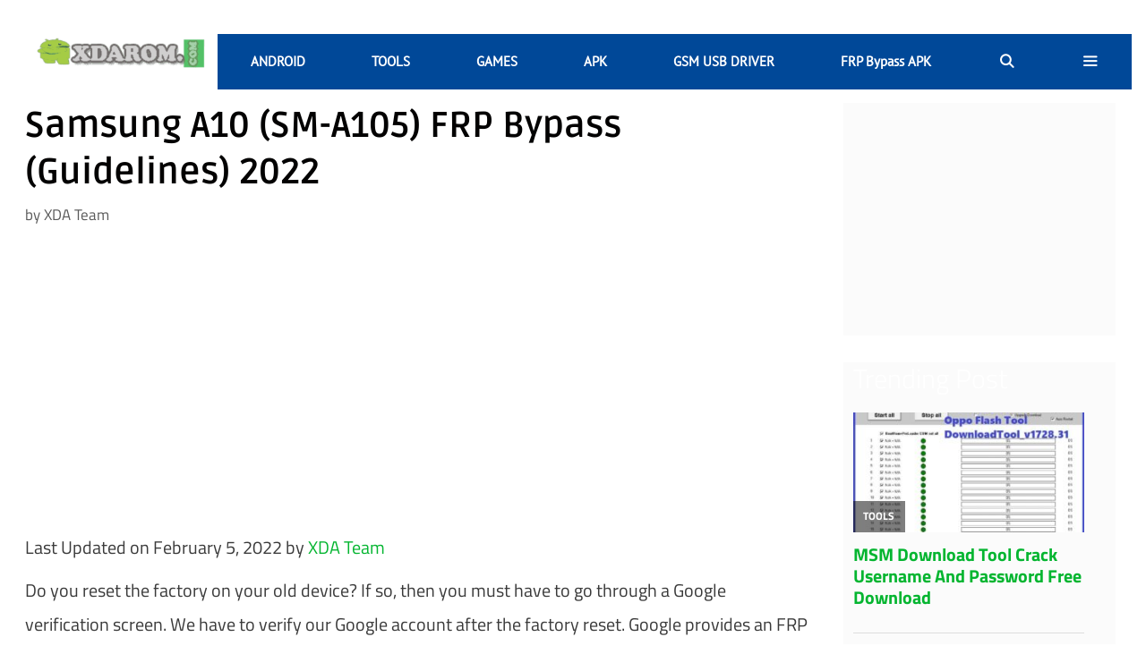

--- FILE ---
content_type: text/html; charset=UTF-8
request_url: https://xdarom.com/samsung-a10-sm-a105-frp-bypass/
body_size: 37084
content:
<!DOCTYPE html>
<html lang="en-US" xmlns:fb="https://www.facebook.com/2008/fbml" xmlns:addthis="https://www.addthis.com/help/api-spec" >
<head><meta charset="UTF-8"><script>if(navigator.userAgent.match(/MSIE|Internet Explorer/i)||navigator.userAgent.match(/Trident\/7\..*?rv:11/i)){var href=document.location.href;if(!href.match(/[?&]nowprocket/)){if(href.indexOf("?")==-1){if(href.indexOf("#")==-1){document.location.href=href+"?nowprocket=1"}else{document.location.href=href.replace("#","?nowprocket=1#")}}else{if(href.indexOf("#")==-1){document.location.href=href+"&nowprocket=1"}else{document.location.href=href.replace("#","&nowprocket=1#")}}}}</script><script>(()=>{class RocketLazyLoadScripts{constructor(){this.v="2.0.4",this.userEvents=["keydown","keyup","mousedown","mouseup","mousemove","mouseover","mouseout","touchmove","touchstart","touchend","touchcancel","wheel","click","dblclick","input"],this.attributeEvents=["onblur","onclick","oncontextmenu","ondblclick","onfocus","onmousedown","onmouseenter","onmouseleave","onmousemove","onmouseout","onmouseover","onmouseup","onmousewheel","onscroll","onsubmit"]}async t(){this.i(),this.o(),/iP(ad|hone)/.test(navigator.userAgent)&&this.h(),this.u(),this.l(this),this.m(),this.k(this),this.p(this),this._(),await Promise.all([this.R(),this.L()]),this.lastBreath=Date.now(),this.S(this),this.P(),this.D(),this.O(),this.M(),await this.C(this.delayedScripts.normal),await this.C(this.delayedScripts.defer),await this.C(this.delayedScripts.async),await this.T(),await this.F(),await this.j(),await this.A(),window.dispatchEvent(new Event("rocket-allScriptsLoaded")),this.everythingLoaded=!0,this.lastTouchEnd&&await new Promise(t=>setTimeout(t,500-Date.now()+this.lastTouchEnd)),this.I(),this.H(),this.U(),this.W()}i(){this.CSPIssue=sessionStorage.getItem("rocketCSPIssue"),document.addEventListener("securitypolicyviolation",t=>{this.CSPIssue||"script-src-elem"!==t.violatedDirective||"data"!==t.blockedURI||(this.CSPIssue=!0,sessionStorage.setItem("rocketCSPIssue",!0))},{isRocket:!0})}o(){window.addEventListener("pageshow",t=>{this.persisted=t.persisted,this.realWindowLoadedFired=!0},{isRocket:!0}),window.addEventListener("pagehide",()=>{this.onFirstUserAction=null},{isRocket:!0})}h(){let t;function e(e){t=e}window.addEventListener("touchstart",e,{isRocket:!0}),window.addEventListener("touchend",function i(o){o.changedTouches[0]&&t.changedTouches[0]&&Math.abs(o.changedTouches[0].pageX-t.changedTouches[0].pageX)<10&&Math.abs(o.changedTouches[0].pageY-t.changedTouches[0].pageY)<10&&o.timeStamp-t.timeStamp<200&&(window.removeEventListener("touchstart",e,{isRocket:!0}),window.removeEventListener("touchend",i,{isRocket:!0}),"INPUT"===o.target.tagName&&"text"===o.target.type||(o.target.dispatchEvent(new TouchEvent("touchend",{target:o.target,bubbles:!0})),o.target.dispatchEvent(new MouseEvent("mouseover",{target:o.target,bubbles:!0})),o.target.dispatchEvent(new PointerEvent("click",{target:o.target,bubbles:!0,cancelable:!0,detail:1,clientX:o.changedTouches[0].clientX,clientY:o.changedTouches[0].clientY})),event.preventDefault()))},{isRocket:!0})}q(t){this.userActionTriggered||("mousemove"!==t.type||this.firstMousemoveIgnored?"keyup"===t.type||"mouseover"===t.type||"mouseout"===t.type||(this.userActionTriggered=!0,this.onFirstUserAction&&this.onFirstUserAction()):this.firstMousemoveIgnored=!0),"click"===t.type&&t.preventDefault(),t.stopPropagation(),t.stopImmediatePropagation(),"touchstart"===this.lastEvent&&"touchend"===t.type&&(this.lastTouchEnd=Date.now()),"click"===t.type&&(this.lastTouchEnd=0),this.lastEvent=t.type,t.composedPath&&t.composedPath()[0].getRootNode()instanceof ShadowRoot&&(t.rocketTarget=t.composedPath()[0]),this.savedUserEvents.push(t)}u(){this.savedUserEvents=[],this.userEventHandler=this.q.bind(this),this.userEvents.forEach(t=>window.addEventListener(t,this.userEventHandler,{passive:!1,isRocket:!0})),document.addEventListener("visibilitychange",this.userEventHandler,{isRocket:!0})}U(){this.userEvents.forEach(t=>window.removeEventListener(t,this.userEventHandler,{passive:!1,isRocket:!0})),document.removeEventListener("visibilitychange",this.userEventHandler,{isRocket:!0}),this.savedUserEvents.forEach(t=>{(t.rocketTarget||t.target).dispatchEvent(new window[t.constructor.name](t.type,t))})}m(){const t="return false",e=Array.from(this.attributeEvents,t=>"data-rocket-"+t),i="["+this.attributeEvents.join("],[")+"]",o="[data-rocket-"+this.attributeEvents.join("],[data-rocket-")+"]",s=(e,i,o)=>{o&&o!==t&&(e.setAttribute("data-rocket-"+i,o),e["rocket"+i]=new Function("event",o),e.setAttribute(i,t))};new MutationObserver(t=>{for(const n of t)"attributes"===n.type&&(n.attributeName.startsWith("data-rocket-")||this.everythingLoaded?n.attributeName.startsWith("data-rocket-")&&this.everythingLoaded&&this.N(n.target,n.attributeName.substring(12)):s(n.target,n.attributeName,n.target.getAttribute(n.attributeName))),"childList"===n.type&&n.addedNodes.forEach(t=>{if(t.nodeType===Node.ELEMENT_NODE)if(this.everythingLoaded)for(const i of[t,...t.querySelectorAll(o)])for(const t of i.getAttributeNames())e.includes(t)&&this.N(i,t.substring(12));else for(const e of[t,...t.querySelectorAll(i)])for(const t of e.getAttributeNames())this.attributeEvents.includes(t)&&s(e,t,e.getAttribute(t))})}).observe(document,{subtree:!0,childList:!0,attributeFilter:[...this.attributeEvents,...e]})}I(){this.attributeEvents.forEach(t=>{document.querySelectorAll("[data-rocket-"+t+"]").forEach(e=>{this.N(e,t)})})}N(t,e){const i=t.getAttribute("data-rocket-"+e);i&&(t.setAttribute(e,i),t.removeAttribute("data-rocket-"+e))}k(t){Object.defineProperty(HTMLElement.prototype,"onclick",{get(){return this.rocketonclick||null},set(e){this.rocketonclick=e,this.setAttribute(t.everythingLoaded?"onclick":"data-rocket-onclick","this.rocketonclick(event)")}})}S(t){function e(e,i){let o=e[i];e[i]=null,Object.defineProperty(e,i,{get:()=>o,set(s){t.everythingLoaded?o=s:e["rocket"+i]=o=s}})}e(document,"onreadystatechange"),e(window,"onload"),e(window,"onpageshow");try{Object.defineProperty(document,"readyState",{get:()=>t.rocketReadyState,set(e){t.rocketReadyState=e},configurable:!0}),document.readyState="loading"}catch(t){console.log("WPRocket DJE readyState conflict, bypassing")}}l(t){this.originalAddEventListener=EventTarget.prototype.addEventListener,this.originalRemoveEventListener=EventTarget.prototype.removeEventListener,this.savedEventListeners=[],EventTarget.prototype.addEventListener=function(e,i,o){o&&o.isRocket||!t.B(e,this)&&!t.userEvents.includes(e)||t.B(e,this)&&!t.userActionTriggered||e.startsWith("rocket-")||t.everythingLoaded?t.originalAddEventListener.call(this,e,i,o):(t.savedEventListeners.push({target:this,remove:!1,type:e,func:i,options:o}),"mouseenter"!==e&&"mouseleave"!==e||t.originalAddEventListener.call(this,e,t.savedUserEvents.push,o))},EventTarget.prototype.removeEventListener=function(e,i,o){o&&o.isRocket||!t.B(e,this)&&!t.userEvents.includes(e)||t.B(e,this)&&!t.userActionTriggered||e.startsWith("rocket-")||t.everythingLoaded?t.originalRemoveEventListener.call(this,e,i,o):t.savedEventListeners.push({target:this,remove:!0,type:e,func:i,options:o})}}J(t,e){this.savedEventListeners=this.savedEventListeners.filter(i=>{let o=i.type,s=i.target||window;return e!==o||t!==s||(this.B(o,s)&&(i.type="rocket-"+o),this.$(i),!1)})}H(){EventTarget.prototype.addEventListener=this.originalAddEventListener,EventTarget.prototype.removeEventListener=this.originalRemoveEventListener,this.savedEventListeners.forEach(t=>this.$(t))}$(t){t.remove?this.originalRemoveEventListener.call(t.target,t.type,t.func,t.options):this.originalAddEventListener.call(t.target,t.type,t.func,t.options)}p(t){let e;function i(e){return t.everythingLoaded?e:e.split(" ").map(t=>"load"===t||t.startsWith("load.")?"rocket-jquery-load":t).join(" ")}function o(o){function s(e){const s=o.fn[e];o.fn[e]=o.fn.init.prototype[e]=function(){return this[0]===window&&t.userActionTriggered&&("string"==typeof arguments[0]||arguments[0]instanceof String?arguments[0]=i(arguments[0]):"object"==typeof arguments[0]&&Object.keys(arguments[0]).forEach(t=>{const e=arguments[0][t];delete arguments[0][t],arguments[0][i(t)]=e})),s.apply(this,arguments),this}}if(o&&o.fn&&!t.allJQueries.includes(o)){const e={DOMContentLoaded:[],"rocket-DOMContentLoaded":[]};for(const t in e)document.addEventListener(t,()=>{e[t].forEach(t=>t())},{isRocket:!0});o.fn.ready=o.fn.init.prototype.ready=function(i){function s(){parseInt(o.fn.jquery)>2?setTimeout(()=>i.bind(document)(o)):i.bind(document)(o)}return"function"==typeof i&&(t.realDomReadyFired?!t.userActionTriggered||t.fauxDomReadyFired?s():e["rocket-DOMContentLoaded"].push(s):e.DOMContentLoaded.push(s)),o([])},s("on"),s("one"),s("off"),t.allJQueries.push(o)}e=o}t.allJQueries=[],o(window.jQuery),Object.defineProperty(window,"jQuery",{get:()=>e,set(t){o(t)}})}P(){const t=new Map;document.write=document.writeln=function(e){const i=document.currentScript,o=document.createRange(),s=i.parentElement;let n=t.get(i);void 0===n&&(n=i.nextSibling,t.set(i,n));const c=document.createDocumentFragment();o.setStart(c,0),c.appendChild(o.createContextualFragment(e)),s.insertBefore(c,n)}}async R(){return new Promise(t=>{this.userActionTriggered?t():this.onFirstUserAction=t})}async L(){return new Promise(t=>{document.addEventListener("DOMContentLoaded",()=>{this.realDomReadyFired=!0,t()},{isRocket:!0})})}async j(){return this.realWindowLoadedFired?Promise.resolve():new Promise(t=>{window.addEventListener("load",t,{isRocket:!0})})}M(){this.pendingScripts=[];this.scriptsMutationObserver=new MutationObserver(t=>{for(const e of t)e.addedNodes.forEach(t=>{"SCRIPT"!==t.tagName||t.noModule||t.isWPRocket||this.pendingScripts.push({script:t,promise:new Promise(e=>{const i=()=>{const i=this.pendingScripts.findIndex(e=>e.script===t);i>=0&&this.pendingScripts.splice(i,1),e()};t.addEventListener("load",i,{isRocket:!0}),t.addEventListener("error",i,{isRocket:!0}),setTimeout(i,1e3)})})})}),this.scriptsMutationObserver.observe(document,{childList:!0,subtree:!0})}async F(){await this.X(),this.pendingScripts.length?(await this.pendingScripts[0].promise,await this.F()):this.scriptsMutationObserver.disconnect()}D(){this.delayedScripts={normal:[],async:[],defer:[]},document.querySelectorAll("script[type$=rocketlazyloadscript]").forEach(t=>{t.hasAttribute("data-rocket-src")?t.hasAttribute("async")&&!1!==t.async?this.delayedScripts.async.push(t):t.hasAttribute("defer")&&!1!==t.defer||"module"===t.getAttribute("data-rocket-type")?this.delayedScripts.defer.push(t):this.delayedScripts.normal.push(t):this.delayedScripts.normal.push(t)})}async _(){await this.L();let t=[];document.querySelectorAll("script[type$=rocketlazyloadscript][data-rocket-src]").forEach(e=>{let i=e.getAttribute("data-rocket-src");if(i&&!i.startsWith("data:")){i.startsWith("//")&&(i=location.protocol+i);try{const o=new URL(i).origin;o!==location.origin&&t.push({src:o,crossOrigin:e.crossOrigin||"module"===e.getAttribute("data-rocket-type")})}catch(t){}}}),t=[...new Map(t.map(t=>[JSON.stringify(t),t])).values()],this.Y(t,"preconnect")}async G(t){if(await this.K(),!0!==t.noModule||!("noModule"in HTMLScriptElement.prototype))return new Promise(e=>{let i;function o(){(i||t).setAttribute("data-rocket-status","executed"),e()}try{if(navigator.userAgent.includes("Firefox/")||""===navigator.vendor||this.CSPIssue)i=document.createElement("script"),[...t.attributes].forEach(t=>{let e=t.nodeName;"type"!==e&&("data-rocket-type"===e&&(e="type"),"data-rocket-src"===e&&(e="src"),i.setAttribute(e,t.nodeValue))}),t.text&&(i.text=t.text),t.nonce&&(i.nonce=t.nonce),i.hasAttribute("src")?(i.addEventListener("load",o,{isRocket:!0}),i.addEventListener("error",()=>{i.setAttribute("data-rocket-status","failed-network"),e()},{isRocket:!0}),setTimeout(()=>{i.isConnected||e()},1)):(i.text=t.text,o()),i.isWPRocket=!0,t.parentNode.replaceChild(i,t);else{const i=t.getAttribute("data-rocket-type"),s=t.getAttribute("data-rocket-src");i?(t.type=i,t.removeAttribute("data-rocket-type")):t.removeAttribute("type"),t.addEventListener("load",o,{isRocket:!0}),t.addEventListener("error",i=>{this.CSPIssue&&i.target.src.startsWith("data:")?(console.log("WPRocket: CSP fallback activated"),t.removeAttribute("src"),this.G(t).then(e)):(t.setAttribute("data-rocket-status","failed-network"),e())},{isRocket:!0}),s?(t.fetchPriority="high",t.removeAttribute("data-rocket-src"),t.src=s):t.src="data:text/javascript;base64,"+window.btoa(unescape(encodeURIComponent(t.text)))}}catch(i){t.setAttribute("data-rocket-status","failed-transform"),e()}});t.setAttribute("data-rocket-status","skipped")}async C(t){const e=t.shift();return e?(e.isConnected&&await this.G(e),this.C(t)):Promise.resolve()}O(){this.Y([...this.delayedScripts.normal,...this.delayedScripts.defer,...this.delayedScripts.async],"preload")}Y(t,e){this.trash=this.trash||[];let i=!0;var o=document.createDocumentFragment();t.forEach(t=>{const s=t.getAttribute&&t.getAttribute("data-rocket-src")||t.src;if(s&&!s.startsWith("data:")){const n=document.createElement("link");n.href=s,n.rel=e,"preconnect"!==e&&(n.as="script",n.fetchPriority=i?"high":"low"),t.getAttribute&&"module"===t.getAttribute("data-rocket-type")&&(n.crossOrigin=!0),t.crossOrigin&&(n.crossOrigin=t.crossOrigin),t.integrity&&(n.integrity=t.integrity),t.nonce&&(n.nonce=t.nonce),o.appendChild(n),this.trash.push(n),i=!1}}),document.head.appendChild(o)}W(){this.trash.forEach(t=>t.remove())}async T(){try{document.readyState="interactive"}catch(t){}this.fauxDomReadyFired=!0;try{await this.K(),this.J(document,"readystatechange"),document.dispatchEvent(new Event("rocket-readystatechange")),await this.K(),document.rocketonreadystatechange&&document.rocketonreadystatechange(),await this.K(),this.J(document,"DOMContentLoaded"),document.dispatchEvent(new Event("rocket-DOMContentLoaded")),await this.K(),this.J(window,"DOMContentLoaded"),window.dispatchEvent(new Event("rocket-DOMContentLoaded"))}catch(t){console.error(t)}}async A(){try{document.readyState="complete"}catch(t){}try{await this.K(),this.J(document,"readystatechange"),document.dispatchEvent(new Event("rocket-readystatechange")),await this.K(),document.rocketonreadystatechange&&document.rocketonreadystatechange(),await this.K(),this.J(window,"load"),window.dispatchEvent(new Event("rocket-load")),await this.K(),window.rocketonload&&window.rocketonload(),await this.K(),this.allJQueries.forEach(t=>t(window).trigger("rocket-jquery-load")),await this.K(),this.J(window,"pageshow");const t=new Event("rocket-pageshow");t.persisted=this.persisted,window.dispatchEvent(t),await this.K(),window.rocketonpageshow&&window.rocketonpageshow({persisted:this.persisted})}catch(t){console.error(t)}}async K(){Date.now()-this.lastBreath>45&&(await this.X(),this.lastBreath=Date.now())}async X(){return document.hidden?new Promise(t=>setTimeout(t)):new Promise(t=>requestAnimationFrame(t))}B(t,e){return e===document&&"readystatechange"===t||(e===document&&"DOMContentLoaded"===t||(e===window&&"DOMContentLoaded"===t||(e===window&&"load"===t||e===window&&"pageshow"===t)))}static run(){(new RocketLazyLoadScripts).t()}}RocketLazyLoadScripts.run()})();</script>
	
	<meta name='robots' content='index, follow, max-image-preview:large, max-snippet:-1, max-video-preview:-1' />
	<style>img:is([sizes="auto" i], [sizes^="auto," i]) { contain-intrinsic-size: 3000px 1500px }</style>
	<meta name="viewport" content="width=device-width, initial-scale=1">
	<!-- This site is optimized with the Yoast SEO plugin v26.2 - https://yoast.com/wordpress/plugins/seo/ -->
	<title>Samsung A10 (SM-A105) FRP Bypass (Guidelines) 2022 - XDAROM</title>
<link crossorigin data-rocket-preconnect href="https://pagead2.googlesyndication.com" rel="preconnect">
<link crossorigin data-rocket-preconnect href="https://www.googletagmanager.com" rel="preconnect">
<link crossorigin data-rocket-preconnect href="https://fonts.googleapis.com" rel="preconnect">
<link crossorigin data-rocket-preconnect href="https://fundingchoicesmessages.google.com" rel="preconnect">
<link crossorigin data-rocket-preconnect href="https://googleads.g.doubleclick.net" rel="preconnect">
<link data-wpr-hosted-gf-parameters="family=Titillium%20Web%3A200%2C200italic%2C300%2C300italic%2Cregular%2Citalic%2C600%2C600italic%2C700%2C700italic%2C900%7CPT%20Sans%3Aregular%2Citalic%7CRuda%3Aregular%2C700%2C900&display=swap" href="https://xdarom.com/wp-content/cache/fonts/1/google-fonts/css/b/d/6/b1cb9d40ed0916eb3208433588c0f.css" rel="stylesheet"><link rel="preload" data-rocket-preload as="image" imagesrcset="https://xdarom.com/wp-content/uploads/2020/04/Samsung-A10-FRP-Bypass.jpg.webp 850w,https://xdarom.com/wp-content/uploads/2020/04/Samsung-A10-FRP-Bypass-300x156.jpg.webp 300w,https://xdarom.com/wp-content/uploads/2020/04/Samsung-A10-FRP-Bypass-768x398.jpg.webp 768w" imagesizes="(max-width: 556px) 100vw, 556px" fetchpriority="high">
	<link rel="canonical" href="https://xdarom.com/samsung-a10-sm-a105-frp-bypass/" />
	<meta property="og:locale" content="en_US" />
	<meta property="og:type" content="article" />
	<meta property="og:title" content="Samsung A10 (SM-A105) FRP Bypass (Guidelines) 2022 - XDAROM" />
	<meta property="og:description" content="Do you reset the factory on your old device? If so, then you must have to go through a Google verification screen. We have to verify our Google account after the factory reset. Google provides an FRP feature to check security and prevent the device’s unauthorized activity. Google put up ... Explore More!" />
	<meta property="og:url" content="https://xdarom.com/samsung-a10-sm-a105-frp-bypass/" />
	<meta property="og:site_name" content="XDAROM" />
	<meta property="article:publisher" content="https://www.facebook.com/xdarom24/" />
	<meta property="article:author" content="https://www.facebook.com/xdarom24/" />
	<meta property="article:published_time" content="2020-04-05T13:23:42+00:00" />
	<meta property="article:modified_time" content="2022-02-05T18:33:22+00:00" />
	<meta property="og:image" content="https://xdarom.com/wp-content/uploads/2020/04/Samsung-A10-FRP-Bypass.jpg" />
	<meta property="og:image:width" content="850" />
	<meta property="og:image:height" content="441" />
	<meta property="og:image:type" content="image/jpeg" />
	<meta name="author" content="XDA Team" />
	<meta name="twitter:card" content="summary_large_image" />
	<meta name="twitter:label1" content="Written by" />
	<meta name="twitter:data1" content="XDA Team" />
	<meta name="twitter:label2" content="Est. reading time" />
	<meta name="twitter:data2" content="3 minutes" />
	<script type="application/ld+json" class="yoast-schema-graph">{"@context":"https://schema.org","@graph":[{"@type":"Article","@id":"https://xdarom.com/samsung-a10-sm-a105-frp-bypass/#article","isPartOf":{"@id":"https://xdarom.com/samsung-a10-sm-a105-frp-bypass/"},"author":{"name":"XDA Team","@id":"https://xdarom.com/#/schema/person/ac228d1aaeaccc49d0b75d06f554e6ad"},"headline":"Samsung A10 (SM-A105) FRP Bypass (Guidelines) 2022","datePublished":"2020-04-05T13:23:42+00:00","dateModified":"2022-02-05T18:33:22+00:00","mainEntityOfPage":{"@id":"https://xdarom.com/samsung-a10-sm-a105-frp-bypass/"},"wordCount":564,"publisher":{"@id":"https://xdarom.com/#/schema/person/ac228d1aaeaccc49d0b75d06f554e6ad"},"image":{"@id":"https://xdarom.com/samsung-a10-sm-a105-frp-bypass/#primaryimage"},"thumbnailUrl":"https://xdarom.com/wp-content/uploads/2020/04/Samsung-A10-FRP-Bypass.jpg","articleSection":["HOW TO"],"inLanguage":"en-US"},{"@type":"WebPage","@id":"https://xdarom.com/samsung-a10-sm-a105-frp-bypass/","url":"https://xdarom.com/samsung-a10-sm-a105-frp-bypass/","name":"Samsung A10 (SM-A105) FRP Bypass (Guidelines) 2022 - XDAROM","isPartOf":{"@id":"https://xdarom.com/#website"},"primaryImageOfPage":{"@id":"https://xdarom.com/samsung-a10-sm-a105-frp-bypass/#primaryimage"},"image":{"@id":"https://xdarom.com/samsung-a10-sm-a105-frp-bypass/#primaryimage"},"thumbnailUrl":"https://xdarom.com/wp-content/uploads/2020/04/Samsung-A10-FRP-Bypass.jpg","datePublished":"2020-04-05T13:23:42+00:00","dateModified":"2022-02-05T18:33:22+00:00","breadcrumb":{"@id":"https://xdarom.com/samsung-a10-sm-a105-frp-bypass/#breadcrumb"},"inLanguage":"en-US","potentialAction":[{"@type":"ReadAction","target":["https://xdarom.com/samsung-a10-sm-a105-frp-bypass/"]}]},{"@type":"ImageObject","inLanguage":"en-US","@id":"https://xdarom.com/samsung-a10-sm-a105-frp-bypass/#primaryimage","url":"https://xdarom.com/wp-content/uploads/2020/04/Samsung-A10-FRP-Bypass.jpg","contentUrl":"https://xdarom.com/wp-content/uploads/2020/04/Samsung-A10-FRP-Bypass.jpg","width":850,"height":441,"caption":"Samsung A10 FRP Bypass"},{"@type":"BreadcrumbList","@id":"https://xdarom.com/samsung-a10-sm-a105-frp-bypass/#breadcrumb","itemListElement":[{"@type":"ListItem","position":1,"name":"Home","item":"https://xdarom.com/"},{"@type":"ListItem","position":2,"name":"HOW TO","item":"https://xdarom.com/category/how-to/"},{"@type":"ListItem","position":3,"name":"Samsung A10 (SM-A105) FRP Bypass (Guidelines) 2022"}]},{"@type":"WebSite","@id":"https://xdarom.com/#website","url":"https://xdarom.com/","name":"XDAROM","description":"Android Update News, GSM USB Drivers, Flash Tools,Unlock Tool, FRP Bypass APK And Tools Download","publisher":{"@id":"https://xdarom.com/#/schema/person/ac228d1aaeaccc49d0b75d06f554e6ad"},"potentialAction":[{"@type":"SearchAction","target":{"@type":"EntryPoint","urlTemplate":"https://xdarom.com/?s={search_term_string}"},"query-input":{"@type":"PropertyValueSpecification","valueRequired":true,"valueName":"search_term_string"}}],"inLanguage":"en-US"},{"@type":["Person","Organization"],"@id":"https://xdarom.com/#/schema/person/ac228d1aaeaccc49d0b75d06f554e6ad","name":"XDA Team","image":{"@type":"ImageObject","inLanguage":"en-US","@id":"https://xdarom.com/#/schema/person/image/","url":"http://xdarom.com/wp-content/uploads/2019/05/xdarom.com_.jpg","contentUrl":"http://xdarom.com/wp-content/uploads/2019/05/xdarom.com_.jpg","width":111,"height":85,"caption":"XDA Team"},"logo":{"@id":"https://xdarom.com/#/schema/person/image/"},"description":"Natwar Roy is the head of the XDAROM.COM writer team. He has been serving the smartphone industry for over 10 years now when smartphones were only at their initial stage. He has worked with several technical teams and currently serving XDAROM.COM with his experience, enthusiasm, and intuitive suggestions to offer you the best troubleshoots in the quickest possible time. Follow him on Pinterest And Twitter.","sameAs":["https://xdarom.com/","https://www.facebook.com/xdarom24/"]}]}</script>
	<!-- / Yoast SEO plugin. -->


<link href='https://fonts.gstatic.com' crossorigin rel='preconnect' />
<link href='https://fonts.googleapis.com' crossorigin rel='preconnect' />
<link rel="alternate" type="application/rss+xml" title="XDAROM &raquo; Feed" href="https://xdarom.com/feed/" />
<script id="wpp-js" src="https://xdarom.com/wp-content/plugins/wordpress-popular-posts/assets/js/wpp.min.js?ver=7.3.6" data-sampling="0" data-sampling-rate="100" data-api-url="https://xdarom.com/wp-json/wordpress-popular-posts" data-post-id="6700" data-token="ff56fe28e3" data-lang="0" data-debug="0"></script>
		<!-- This site uses the Google Analytics by MonsterInsights plugin v9.9.0 - Using Analytics tracking - https://www.monsterinsights.com/ -->
							<script src="//www.googletagmanager.com/gtag/js?id=G-6PXQNLZY65"  data-cfasync="false" data-wpfc-render="false" async></script>
			<script data-cfasync="false" data-wpfc-render="false">
				var mi_version = '9.9.0';
				var mi_track_user = true;
				var mi_no_track_reason = '';
								var MonsterInsightsDefaultLocations = {"page_location":"https:\/\/xdarom.com\/samsung-a10-sm-a105-frp-bypass\/"};
								if ( typeof MonsterInsightsPrivacyGuardFilter === 'function' ) {
					var MonsterInsightsLocations = (typeof MonsterInsightsExcludeQuery === 'object') ? MonsterInsightsPrivacyGuardFilter( MonsterInsightsExcludeQuery ) : MonsterInsightsPrivacyGuardFilter( MonsterInsightsDefaultLocations );
				} else {
					var MonsterInsightsLocations = (typeof MonsterInsightsExcludeQuery === 'object') ? MonsterInsightsExcludeQuery : MonsterInsightsDefaultLocations;
				}

								var disableStrs = [
										'ga-disable-G-6PXQNLZY65',
									];

				/* Function to detect opted out users */
				function __gtagTrackerIsOptedOut() {
					for (var index = 0; index < disableStrs.length; index++) {
						if (document.cookie.indexOf(disableStrs[index] + '=true') > -1) {
							return true;
						}
					}

					return false;
				}

				/* Disable tracking if the opt-out cookie exists. */
				if (__gtagTrackerIsOptedOut()) {
					for (var index = 0; index < disableStrs.length; index++) {
						window[disableStrs[index]] = true;
					}
				}

				/* Opt-out function */
				function __gtagTrackerOptout() {
					for (var index = 0; index < disableStrs.length; index++) {
						document.cookie = disableStrs[index] + '=true; expires=Thu, 31 Dec 2099 23:59:59 UTC; path=/';
						window[disableStrs[index]] = true;
					}
				}

				if ('undefined' === typeof gaOptout) {
					function gaOptout() {
						__gtagTrackerOptout();
					}
				}
								window.dataLayer = window.dataLayer || [];

				window.MonsterInsightsDualTracker = {
					helpers: {},
					trackers: {},
				};
				if (mi_track_user) {
					function __gtagDataLayer() {
						dataLayer.push(arguments);
					}

					function __gtagTracker(type, name, parameters) {
						if (!parameters) {
							parameters = {};
						}

						if (parameters.send_to) {
							__gtagDataLayer.apply(null, arguments);
							return;
						}

						if (type === 'event') {
														parameters.send_to = monsterinsights_frontend.v4_id;
							var hookName = name;
							if (typeof parameters['event_category'] !== 'undefined') {
								hookName = parameters['event_category'] + ':' + name;
							}

							if (typeof MonsterInsightsDualTracker.trackers[hookName] !== 'undefined') {
								MonsterInsightsDualTracker.trackers[hookName](parameters);
							} else {
								__gtagDataLayer('event', name, parameters);
							}
							
						} else {
							__gtagDataLayer.apply(null, arguments);
						}
					}

					__gtagTracker('js', new Date());
					__gtagTracker('set', {
						'developer_id.dZGIzZG': true,
											});
					if ( MonsterInsightsLocations.page_location ) {
						__gtagTracker('set', MonsterInsightsLocations);
					}
										__gtagTracker('config', 'G-6PXQNLZY65', {"forceSSL":"true","link_attribution":"true"} );
										window.gtag = __gtagTracker;										(function () {
						/* https://developers.google.com/analytics/devguides/collection/analyticsjs/ */
						/* ga and __gaTracker compatibility shim. */
						var noopfn = function () {
							return null;
						};
						var newtracker = function () {
							return new Tracker();
						};
						var Tracker = function () {
							return null;
						};
						var p = Tracker.prototype;
						p.get = noopfn;
						p.set = noopfn;
						p.send = function () {
							var args = Array.prototype.slice.call(arguments);
							args.unshift('send');
							__gaTracker.apply(null, args);
						};
						var __gaTracker = function () {
							var len = arguments.length;
							if (len === 0) {
								return;
							}
							var f = arguments[len - 1];
							if (typeof f !== 'object' || f === null || typeof f.hitCallback !== 'function') {
								if ('send' === arguments[0]) {
									var hitConverted, hitObject = false, action;
									if ('event' === arguments[1]) {
										if ('undefined' !== typeof arguments[3]) {
											hitObject = {
												'eventAction': arguments[3],
												'eventCategory': arguments[2],
												'eventLabel': arguments[4],
												'value': arguments[5] ? arguments[5] : 1,
											}
										}
									}
									if ('pageview' === arguments[1]) {
										if ('undefined' !== typeof arguments[2]) {
											hitObject = {
												'eventAction': 'page_view',
												'page_path': arguments[2],
											}
										}
									}
									if (typeof arguments[2] === 'object') {
										hitObject = arguments[2];
									}
									if (typeof arguments[5] === 'object') {
										Object.assign(hitObject, arguments[5]);
									}
									if ('undefined' !== typeof arguments[1].hitType) {
										hitObject = arguments[1];
										if ('pageview' === hitObject.hitType) {
											hitObject.eventAction = 'page_view';
										}
									}
									if (hitObject) {
										action = 'timing' === arguments[1].hitType ? 'timing_complete' : hitObject.eventAction;
										hitConverted = mapArgs(hitObject);
										__gtagTracker('event', action, hitConverted);
									}
								}
								return;
							}

							function mapArgs(args) {
								var arg, hit = {};
								var gaMap = {
									'eventCategory': 'event_category',
									'eventAction': 'event_action',
									'eventLabel': 'event_label',
									'eventValue': 'event_value',
									'nonInteraction': 'non_interaction',
									'timingCategory': 'event_category',
									'timingVar': 'name',
									'timingValue': 'value',
									'timingLabel': 'event_label',
									'page': 'page_path',
									'location': 'page_location',
									'title': 'page_title',
									'referrer' : 'page_referrer',
								};
								for (arg in args) {
																		if (!(!args.hasOwnProperty(arg) || !gaMap.hasOwnProperty(arg))) {
										hit[gaMap[arg]] = args[arg];
									} else {
										hit[arg] = args[arg];
									}
								}
								return hit;
							}

							try {
								f.hitCallback();
							} catch (ex) {
							}
						};
						__gaTracker.create = newtracker;
						__gaTracker.getByName = newtracker;
						__gaTracker.getAll = function () {
							return [];
						};
						__gaTracker.remove = noopfn;
						__gaTracker.loaded = true;
						window['__gaTracker'] = __gaTracker;
					})();
									} else {
										console.log("");
					(function () {
						function __gtagTracker() {
							return null;
						}

						window['__gtagTracker'] = __gtagTracker;
						window['gtag'] = __gtagTracker;
					})();
									}
			</script>
			
							<!-- / Google Analytics by MonsterInsights -->
		
<style id='wp-emoji-styles-inline-css'>

	img.wp-smiley, img.emoji {
		display: inline !important;
		border: none !important;
		box-shadow: none !important;
		height: 1em !important;
		width: 1em !important;
		margin: 0 0.07em !important;
		vertical-align: -0.1em !important;
		background: none !important;
		padding: 0 !important;
	}
</style>
<link rel='stylesheet' id='wp-block-library-css' href='https://xdarom.com/wp-includes/css/dist/block-library/style.min.css?ver=6.8.3' media='all' />
<style id='classic-theme-styles-inline-css'>
/*! This file is auto-generated */
.wp-block-button__link{color:#fff;background-color:#32373c;border-radius:9999px;box-shadow:none;text-decoration:none;padding:calc(.667em + 2px) calc(1.333em + 2px);font-size:1.125em}.wp-block-file__button{background:#32373c;color:#fff;text-decoration:none}
</style>
<style id='global-styles-inline-css'>
:root{--wp--preset--aspect-ratio--square: 1;--wp--preset--aspect-ratio--4-3: 4/3;--wp--preset--aspect-ratio--3-4: 3/4;--wp--preset--aspect-ratio--3-2: 3/2;--wp--preset--aspect-ratio--2-3: 2/3;--wp--preset--aspect-ratio--16-9: 16/9;--wp--preset--aspect-ratio--9-16: 9/16;--wp--preset--color--black: #000000;--wp--preset--color--cyan-bluish-gray: #abb8c3;--wp--preset--color--white: #ffffff;--wp--preset--color--pale-pink: #f78da7;--wp--preset--color--vivid-red: #cf2e2e;--wp--preset--color--luminous-vivid-orange: #ff6900;--wp--preset--color--luminous-vivid-amber: #fcb900;--wp--preset--color--light-green-cyan: #7bdcb5;--wp--preset--color--vivid-green-cyan: #00d084;--wp--preset--color--pale-cyan-blue: #8ed1fc;--wp--preset--color--vivid-cyan-blue: #0693e3;--wp--preset--color--vivid-purple: #9b51e0;--wp--preset--color--contrast: var(--contrast);--wp--preset--color--contrast-2: var(--contrast-2);--wp--preset--color--contrast-3: var(--contrast-3);--wp--preset--color--base: var(--base);--wp--preset--color--base-2: var(--base-2);--wp--preset--color--base-3: var(--base-3);--wp--preset--gradient--vivid-cyan-blue-to-vivid-purple: linear-gradient(135deg,rgba(6,147,227,1) 0%,rgb(155,81,224) 100%);--wp--preset--gradient--light-green-cyan-to-vivid-green-cyan: linear-gradient(135deg,rgb(122,220,180) 0%,rgb(0,208,130) 100%);--wp--preset--gradient--luminous-vivid-amber-to-luminous-vivid-orange: linear-gradient(135deg,rgba(252,185,0,1) 0%,rgba(255,105,0,1) 100%);--wp--preset--gradient--luminous-vivid-orange-to-vivid-red: linear-gradient(135deg,rgba(255,105,0,1) 0%,rgb(207,46,46) 100%);--wp--preset--gradient--very-light-gray-to-cyan-bluish-gray: linear-gradient(135deg,rgb(238,238,238) 0%,rgb(169,184,195) 100%);--wp--preset--gradient--cool-to-warm-spectrum: linear-gradient(135deg,rgb(74,234,220) 0%,rgb(151,120,209) 20%,rgb(207,42,186) 40%,rgb(238,44,130) 60%,rgb(251,105,98) 80%,rgb(254,248,76) 100%);--wp--preset--gradient--blush-light-purple: linear-gradient(135deg,rgb(255,206,236) 0%,rgb(152,150,240) 100%);--wp--preset--gradient--blush-bordeaux: linear-gradient(135deg,rgb(254,205,165) 0%,rgb(254,45,45) 50%,rgb(107,0,62) 100%);--wp--preset--gradient--luminous-dusk: linear-gradient(135deg,rgb(255,203,112) 0%,rgb(199,81,192) 50%,rgb(65,88,208) 100%);--wp--preset--gradient--pale-ocean: linear-gradient(135deg,rgb(255,245,203) 0%,rgb(182,227,212) 50%,rgb(51,167,181) 100%);--wp--preset--gradient--electric-grass: linear-gradient(135deg,rgb(202,248,128) 0%,rgb(113,206,126) 100%);--wp--preset--gradient--midnight: linear-gradient(135deg,rgb(2,3,129) 0%,rgb(40,116,252) 100%);--wp--preset--font-size--small: 13px;--wp--preset--font-size--medium: 20px;--wp--preset--font-size--large: 36px;--wp--preset--font-size--x-large: 42px;--wp--preset--spacing--20: 0.44rem;--wp--preset--spacing--30: 0.67rem;--wp--preset--spacing--40: 1rem;--wp--preset--spacing--50: 1.5rem;--wp--preset--spacing--60: 2.25rem;--wp--preset--spacing--70: 3.38rem;--wp--preset--spacing--80: 5.06rem;--wp--preset--shadow--natural: 6px 6px 9px rgba(0, 0, 0, 0.2);--wp--preset--shadow--deep: 12px 12px 50px rgba(0, 0, 0, 0.4);--wp--preset--shadow--sharp: 6px 6px 0px rgba(0, 0, 0, 0.2);--wp--preset--shadow--outlined: 6px 6px 0px -3px rgba(255, 255, 255, 1), 6px 6px rgba(0, 0, 0, 1);--wp--preset--shadow--crisp: 6px 6px 0px rgba(0, 0, 0, 1);}:where(.is-layout-flex){gap: 0.5em;}:where(.is-layout-grid){gap: 0.5em;}body .is-layout-flex{display: flex;}.is-layout-flex{flex-wrap: wrap;align-items: center;}.is-layout-flex > :is(*, div){margin: 0;}body .is-layout-grid{display: grid;}.is-layout-grid > :is(*, div){margin: 0;}:where(.wp-block-columns.is-layout-flex){gap: 2em;}:where(.wp-block-columns.is-layout-grid){gap: 2em;}:where(.wp-block-post-template.is-layout-flex){gap: 1.25em;}:where(.wp-block-post-template.is-layout-grid){gap: 1.25em;}.has-black-color{color: var(--wp--preset--color--black) !important;}.has-cyan-bluish-gray-color{color: var(--wp--preset--color--cyan-bluish-gray) !important;}.has-white-color{color: var(--wp--preset--color--white) !important;}.has-pale-pink-color{color: var(--wp--preset--color--pale-pink) !important;}.has-vivid-red-color{color: var(--wp--preset--color--vivid-red) !important;}.has-luminous-vivid-orange-color{color: var(--wp--preset--color--luminous-vivid-orange) !important;}.has-luminous-vivid-amber-color{color: var(--wp--preset--color--luminous-vivid-amber) !important;}.has-light-green-cyan-color{color: var(--wp--preset--color--light-green-cyan) !important;}.has-vivid-green-cyan-color{color: var(--wp--preset--color--vivid-green-cyan) !important;}.has-pale-cyan-blue-color{color: var(--wp--preset--color--pale-cyan-blue) !important;}.has-vivid-cyan-blue-color{color: var(--wp--preset--color--vivid-cyan-blue) !important;}.has-vivid-purple-color{color: var(--wp--preset--color--vivid-purple) !important;}.has-black-background-color{background-color: var(--wp--preset--color--black) !important;}.has-cyan-bluish-gray-background-color{background-color: var(--wp--preset--color--cyan-bluish-gray) !important;}.has-white-background-color{background-color: var(--wp--preset--color--white) !important;}.has-pale-pink-background-color{background-color: var(--wp--preset--color--pale-pink) !important;}.has-vivid-red-background-color{background-color: var(--wp--preset--color--vivid-red) !important;}.has-luminous-vivid-orange-background-color{background-color: var(--wp--preset--color--luminous-vivid-orange) !important;}.has-luminous-vivid-amber-background-color{background-color: var(--wp--preset--color--luminous-vivid-amber) !important;}.has-light-green-cyan-background-color{background-color: var(--wp--preset--color--light-green-cyan) !important;}.has-vivid-green-cyan-background-color{background-color: var(--wp--preset--color--vivid-green-cyan) !important;}.has-pale-cyan-blue-background-color{background-color: var(--wp--preset--color--pale-cyan-blue) !important;}.has-vivid-cyan-blue-background-color{background-color: var(--wp--preset--color--vivid-cyan-blue) !important;}.has-vivid-purple-background-color{background-color: var(--wp--preset--color--vivid-purple) !important;}.has-black-border-color{border-color: var(--wp--preset--color--black) !important;}.has-cyan-bluish-gray-border-color{border-color: var(--wp--preset--color--cyan-bluish-gray) !important;}.has-white-border-color{border-color: var(--wp--preset--color--white) !important;}.has-pale-pink-border-color{border-color: var(--wp--preset--color--pale-pink) !important;}.has-vivid-red-border-color{border-color: var(--wp--preset--color--vivid-red) !important;}.has-luminous-vivid-orange-border-color{border-color: var(--wp--preset--color--luminous-vivid-orange) !important;}.has-luminous-vivid-amber-border-color{border-color: var(--wp--preset--color--luminous-vivid-amber) !important;}.has-light-green-cyan-border-color{border-color: var(--wp--preset--color--light-green-cyan) !important;}.has-vivid-green-cyan-border-color{border-color: var(--wp--preset--color--vivid-green-cyan) !important;}.has-pale-cyan-blue-border-color{border-color: var(--wp--preset--color--pale-cyan-blue) !important;}.has-vivid-cyan-blue-border-color{border-color: var(--wp--preset--color--vivid-cyan-blue) !important;}.has-vivid-purple-border-color{border-color: var(--wp--preset--color--vivid-purple) !important;}.has-vivid-cyan-blue-to-vivid-purple-gradient-background{background: var(--wp--preset--gradient--vivid-cyan-blue-to-vivid-purple) !important;}.has-light-green-cyan-to-vivid-green-cyan-gradient-background{background: var(--wp--preset--gradient--light-green-cyan-to-vivid-green-cyan) !important;}.has-luminous-vivid-amber-to-luminous-vivid-orange-gradient-background{background: var(--wp--preset--gradient--luminous-vivid-amber-to-luminous-vivid-orange) !important;}.has-luminous-vivid-orange-to-vivid-red-gradient-background{background: var(--wp--preset--gradient--luminous-vivid-orange-to-vivid-red) !important;}.has-very-light-gray-to-cyan-bluish-gray-gradient-background{background: var(--wp--preset--gradient--very-light-gray-to-cyan-bluish-gray) !important;}.has-cool-to-warm-spectrum-gradient-background{background: var(--wp--preset--gradient--cool-to-warm-spectrum) !important;}.has-blush-light-purple-gradient-background{background: var(--wp--preset--gradient--blush-light-purple) !important;}.has-blush-bordeaux-gradient-background{background: var(--wp--preset--gradient--blush-bordeaux) !important;}.has-luminous-dusk-gradient-background{background: var(--wp--preset--gradient--luminous-dusk) !important;}.has-pale-ocean-gradient-background{background: var(--wp--preset--gradient--pale-ocean) !important;}.has-electric-grass-gradient-background{background: var(--wp--preset--gradient--electric-grass) !important;}.has-midnight-gradient-background{background: var(--wp--preset--gradient--midnight) !important;}.has-small-font-size{font-size: var(--wp--preset--font-size--small) !important;}.has-medium-font-size{font-size: var(--wp--preset--font-size--medium) !important;}.has-large-font-size{font-size: var(--wp--preset--font-size--large) !important;}.has-x-large-font-size{font-size: var(--wp--preset--font-size--x-large) !important;}
:where(.wp-block-post-template.is-layout-flex){gap: 1.25em;}:where(.wp-block-post-template.is-layout-grid){gap: 1.25em;}
:where(.wp-block-columns.is-layout-flex){gap: 2em;}:where(.wp-block-columns.is-layout-grid){gap: 2em;}
:root :where(.wp-block-pullquote){font-size: 1.5em;line-height: 1.6;}
</style>
<link rel='stylesheet' id='toc-screen-css' href='https://xdarom.com/wp-content/plugins/table-of-contents-plus/screen.min.css?ver=2411.1' media='all' />
<style id='toc-screen-inline-css'>
div#toc_container ul li {font-size: 18px;}
</style>
<link data-minify="1" rel='stylesheet' id='wordpress-popular-posts-css-css' href='https://xdarom.com/wp-content/cache/min/1/wp-content/plugins/wordpress-popular-posts/assets/css/wpp.css?ver=1762194165' media='all' />
<link rel='stylesheet' id='generate-style-grid-css' href='https://xdarom.com/wp-content/themes/generatepress/assets/css/unsemantic-grid.min.css?ver=3.6.0' media='all' />
<link rel='stylesheet' id='generate-style-css' href='https://xdarom.com/wp-content/themes/generatepress/assets/css/style.min.css?ver=3.6.0' media='all' />
<style id='generate-style-inline-css'>
@media (max-width:768px){}
body{background-color:var(--base-3);color:#3a3a3a;}a{color:#04b530;}a:hover, a:focus, a:active{color:#000000;}body .grid-container{max-width:1305px;}.wp-block-group__inner-container{max-width:1305px;margin-left:auto;margin-right:auto;}@media (max-width: 1230px) and (min-width: 769px){.inside-header{display:flex;flex-direction:column;align-items:center;}.site-logo, .site-branding{margin-bottom:1.5em;}#site-navigation{margin:0 auto;}.header-widget{margin-top:1.5em;}}.site-header .header-image{width:210px;}.generate-back-to-top{font-size:20px;border-radius:3px;position:fixed;bottom:30px;right:30px;line-height:40px;width:40px;text-align:center;z-index:10;transition:opacity 300ms ease-in-out;opacity:0.1;transform:translateY(1000px);}.generate-back-to-top__show{opacity:1;transform:translateY(0);}.navigation-search{position:absolute;left:-99999px;pointer-events:none;visibility:hidden;z-index:20;width:100%;top:0;transition:opacity 100ms ease-in-out;opacity:0;}.navigation-search.nav-search-active{left:0;right:0;pointer-events:auto;visibility:visible;opacity:1;}.navigation-search input[type="search"]{outline:0;border:0;vertical-align:bottom;line-height:1;opacity:0.9;width:100%;z-index:20;border-radius:0;-webkit-appearance:none;height:60px;}.navigation-search input::-ms-clear{display:none;width:0;height:0;}.navigation-search input::-ms-reveal{display:none;width:0;height:0;}.navigation-search input::-webkit-search-decoration, .navigation-search input::-webkit-search-cancel-button, .navigation-search input::-webkit-search-results-button, .navigation-search input::-webkit-search-results-decoration{display:none;}.main-navigation li.search-item{z-index:21;}li.search-item.active{transition:opacity 100ms ease-in-out;}.nav-left-sidebar .main-navigation li.search-item.active,.nav-right-sidebar .main-navigation li.search-item.active{width:auto;display:inline-block;float:right;}.gen-sidebar-nav .navigation-search{top:auto;bottom:0;}:root{--contrast:#222222;--contrast-2:#575760;--contrast-3:#b2b2be;--base:#f0f0f0;--base-2:#f7f8f9;--base-3:#ffffff;}:root .has-contrast-color{color:var(--contrast);}:root .has-contrast-background-color{background-color:var(--contrast);}:root .has-contrast-2-color{color:var(--contrast-2);}:root .has-contrast-2-background-color{background-color:var(--contrast-2);}:root .has-contrast-3-color{color:var(--contrast-3);}:root .has-contrast-3-background-color{background-color:var(--contrast-3);}:root .has-base-color{color:var(--base);}:root .has-base-background-color{background-color:var(--base);}:root .has-base-2-color{color:var(--base-2);}:root .has-base-2-background-color{background-color:var(--base-2);}:root .has-base-3-color{color:var(--base-3);}:root .has-base-3-background-color{background-color:var(--base-3);}body, button, input, select, textarea{font-family:"Titillium Web", sans-serif;font-size:20px;}body{line-height:1.9;}p{margin-bottom:0.5em;}.entry-content > [class*="wp-block-"]:not(:last-child):not(.wp-block-heading){margin-bottom:0.5em;}.main-title{font-size:45px;}.main-navigation a, .menu-toggle{font-family:"PT Sans", sans-serif;font-weight:bold;}.main-navigation .main-nav ul ul li a{font-size:14px;}.sidebar .widget, .footer-widgets .widget{font-size:17px;}button:not(.menu-toggle),html input[type="button"],input[type="reset"],input[type="submit"],.button,.wp-block-button .wp-block-button__link{font-family:"PT Sans", sans-serif;}h1{font-family:"Ruda", sans-serif;font-weight:bold;font-size:40px;line-height:1.3em;}h2{font-weight:300;font-size:30px;}h3{font-size:20px;}h4{font-size:inherit;}h5{font-size:inherit;}.site-info{font-weight:500;font-size:22px;}@media (max-width:768px){.main-title{font-size:30px;}h1{font-size:30px;}h2{font-size:25px;}}.top-bar{background-color:#dee5ee;color:#ffffff;}.top-bar a{color:#ffffff;}.top-bar a:hover{color:#303030;}.site-header{background-color:#ffffff;color:#3a3a3a;}.site-header a{color:#3a3a3a;}.main-title a,.main-title a:hover{color:#222222;}.site-description{color:#757575;}.main-navigation,.main-navigation ul ul{background-color:#004898;}.main-navigation .main-nav ul li a, .main-navigation .menu-toggle, .main-navigation .menu-bar-items{color:var(--base-3);}.main-navigation .main-nav ul li:not([class*="current-menu-"]):hover > a, .main-navigation .main-nav ul li:not([class*="current-menu-"]):focus > a, .main-navigation .main-nav ul li.sfHover:not([class*="current-menu-"]) > a, .main-navigation .menu-bar-item:hover > a, .main-navigation .menu-bar-item.sfHover > a{color:#07570f;background-color:#ffffff;}button.menu-toggle:hover,button.menu-toggle:focus,.main-navigation .mobile-bar-items a,.main-navigation .mobile-bar-items a:hover,.main-navigation .mobile-bar-items a:focus{color:var(--base-3);}.main-navigation .main-nav ul li[class*="current-menu-"] > a{color:var(--contrast);background-color:#3f3f3f;}.navigation-search input[type="search"],.navigation-search input[type="search"]:active, .navigation-search input[type="search"]:focus, .main-navigation .main-nav ul li.search-item.active > a, .main-navigation .menu-bar-items .search-item.active > a{color:#07570f;background-color:#ffffff;}.main-navigation ul ul{background-color:#2BA24C;}.main-navigation .main-nav ul ul li a{color:#ffffff;}.main-navigation .main-nav ul ul li:not([class*="current-menu-"]):hover > a,.main-navigation .main-nav ul ul li:not([class*="current-menu-"]):focus > a, .main-navigation .main-nav ul ul li.sfHover:not([class*="current-menu-"]) > a{color:#ffffff;background-color:var(--contrast-2);}.main-navigation .main-nav ul ul li[class*="current-menu-"] > a{color:#ffffff;background-color:#2BA24C;}.separate-containers .inside-article, .separate-containers .comments-area, .separate-containers .page-header, .one-container .container, .separate-containers .paging-navigation, .inside-page-header{background-color:#ffffff;}.entry-header h1,.page-header h1{color:#030202;}.entry-title a{color:var(--contrast);}.entry-meta{color:#595959;}.entry-meta a{color:#595959;}.entry-meta a:hover{color:#1e73be;}h1{color:#030202;}.sidebar .widget{color:#ffffff;background-color:#fbfbfb;}.sidebar .widget .widget-title{color:#000000;}.footer-widgets{color:#320404;background-color:#110d0d;}.footer-widgets a{color:#1edc7d;}.footer-widgets a:hover{color:#000000;}.footer-widgets .widget-title{color:var(--contrast);}.site-info{color:var(--contrast);background-color:#E4EAED;}.site-info a{color:var(--contrast);}.site-info a:hover{color:var(--contrast);}.footer-bar .widget_nav_menu .current-menu-item a{color:var(--contrast);}input[type="text"],input[type="email"],input[type="url"],input[type="password"],input[type="search"],input[type="tel"],input[type="number"],textarea,select{color:#666666;background-color:#fafafa;border-color:#cccccc;}input[type="text"]:focus,input[type="email"]:focus,input[type="url"]:focus,input[type="password"]:focus,input[type="search"]:focus,input[type="tel"]:focus,input[type="number"]:focus,textarea:focus,select:focus{color:#666666;background-color:#ffffff;border-color:#bfbfbf;}button,html input[type="button"],input[type="reset"],input[type="submit"],a.button,a.wp-block-button__link:not(.has-background){color:#ffffff;background-color:var(--contrast);}button:hover,html input[type="button"]:hover,input[type="reset"]:hover,input[type="submit"]:hover,a.button:hover,button:focus,html input[type="button"]:focus,input[type="reset"]:focus,input[type="submit"]:focus,a.button:focus,a.wp-block-button__link:not(.has-background):active,a.wp-block-button__link:not(.has-background):focus,a.wp-block-button__link:not(.has-background):hover{color:#ffffff;background-color:#26c531;}a.generate-back-to-top{background-color:rgba( 0,0,0,0.4 );color:#ffffff;}a.generate-back-to-top:hover,a.generate-back-to-top:focus{background-color:rgba( 0,0,0,0.6 );color:#ffffff;}:root{--gp-search-modal-bg-color:var(--base-3);--gp-search-modal-text-color:var(--contrast);--gp-search-modal-overlay-bg-color:rgba(0,0,0,0.2);}@media (max-width: 768px){.main-navigation .menu-bar-item:hover > a, .main-navigation .menu-bar-item.sfHover > a{background:none;color:var(--base-3);}}.inside-top-bar{padding:10px;}.inside-header{padding:0px 16px 0px 32px;}.separate-containers .inside-article, .separate-containers .comments-area, .separate-containers .page-header, .separate-containers .paging-navigation, .one-container .site-content, .inside-page-header{padding:15px 34px 0px 28px;}.site-main .wp-block-group__inner-container{padding:15px 34px 0px 28px;}.entry-content .alignwide, body:not(.no-sidebar) .entry-content .alignfull{margin-left:-28px;width:calc(100% + 62px);max-width:calc(100% + 62px);}.one-container.right-sidebar .site-main,.one-container.both-right .site-main{margin-right:34px;}.one-container.left-sidebar .site-main,.one-container.both-left .site-main{margin-left:28px;}.one-container.both-sidebars .site-main{margin:0px 34px 0px 28px;}.separate-containers .widget, .separate-containers .site-main > *, .separate-containers .page-header, .widget-area .main-navigation{margin-bottom:5px;}.separate-containers .site-main{margin:5px;}.both-right.separate-containers .inside-left-sidebar{margin-right:2px;}.both-right.separate-containers .inside-right-sidebar{margin-left:2px;}.both-left.separate-containers .inside-left-sidebar{margin-right:2px;}.both-left.separate-containers .inside-right-sidebar{margin-left:2px;}.separate-containers .page-header-image, .separate-containers .page-header-contained, .separate-containers .page-header-image-single, .separate-containers .page-header-content-single{margin-top:5px;}.separate-containers .inside-right-sidebar, .separate-containers .inside-left-sidebar{margin-top:5px;margin-bottom:5px;}.main-navigation .main-nav ul li a,.menu-toggle,.main-navigation .mobile-bar-items a{padding-left:37px;padding-right:37px;line-height:62px;}.main-navigation .main-nav ul ul li a{padding:12px 37px 12px 37px;}.main-navigation ul ul{width:326px;}.navigation-search input[type="search"]{height:62px;}.rtl .menu-item-has-children .dropdown-menu-toggle{padding-left:37px;}.menu-item-has-children .dropdown-menu-toggle{padding-right:37px;}.menu-item-has-children ul .dropdown-menu-toggle{padding-top:12px;padding-bottom:12px;margin-top:-12px;}.rtl .main-navigation .main-nav ul li.menu-item-has-children > a{padding-right:37px;}.widget-area .widget{padding:0px 35px 0px 11px;}.footer-widgets{padding:31px 43px 34px 40px;}.site-info{padding:7px 20px 12px 20px;}@media (max-width:768px){.separate-containers .inside-article, .separate-containers .comments-area, .separate-containers .page-header, .separate-containers .paging-navigation, .one-container .site-content, .inside-page-header{padding:28px 30px 30px 30px;}.site-main .wp-block-group__inner-container{padding:28px 30px 30px 30px;}.site-info{padding-right:10px;padding-left:10px;}.entry-content .alignwide, body:not(.no-sidebar) .entry-content .alignfull{margin-left:-30px;width:calc(100% + 60px);max-width:calc(100% + 60px);}}/* End cached CSS */@media (max-width: 768px){.main-navigation .menu-toggle,.main-navigation .mobile-bar-items,.sidebar-nav-mobile:not(#sticky-placeholder){display:block;}.main-navigation ul,.gen-sidebar-nav{display:none;}[class*="nav-float-"] .site-header .inside-header > *{float:none;clear:both;}}
.dynamic-author-image-rounded{border-radius:100%;}.dynamic-featured-image, .dynamic-author-image{vertical-align:middle;}.one-container.blog .dynamic-content-template:not(:last-child), .one-container.archive .dynamic-content-template:not(:last-child){padding-bottom:0px;}.dynamic-entry-excerpt > p:last-child{margin-bottom:0px;}
h1.entry-title{font-weight:bold;}
</style>
<link rel='stylesheet' id='generate-mobile-style-css' href='https://xdarom.com/wp-content/themes/generatepress/assets/css/mobile.min.css?ver=3.6.0' media='all' />
<link data-minify="1" rel='stylesheet' id='generate-font-icons-css' href='https://xdarom.com/wp-content/cache/min/1/wp-content/themes/generatepress/assets/css/components/font-icons.min.css?ver=1762194165' media='all' />
<link data-minify="1" rel='stylesheet' id='yarpp-thumbnails-css' href='https://xdarom.com/wp-content/cache/min/1/wp-content/plugins/yet-another-related-posts-plugin/style/styles_thumbnails.css?ver=1762194165' media='all' />
<style id='yarpp-thumbnails-inline-css'>
.yarpp-thumbnails-horizontal .yarpp-thumbnail {width: 160px;height: 200px;margin: 5px;margin-left: 0px;}.yarpp-thumbnail > img, .yarpp-thumbnail-default {width: 150px;height: 150px;margin: 5px;}.yarpp-thumbnails-horizontal .yarpp-thumbnail-title {margin: 7px;margin-top: 0px;width: 150px;}.yarpp-thumbnail-default > img {min-height: 150px;min-width: 150px;}
.yarpp-thumbnails-horizontal .yarpp-thumbnail {width: 160px;height: 200px;margin: 5px;margin-left: 0px;}.yarpp-thumbnail > img, .yarpp-thumbnail-default {width: 150px;height: 150px;margin: 5px;}.yarpp-thumbnails-horizontal .yarpp-thumbnail-title {margin: 7px;margin-top: 0px;width: 150px;}.yarpp-thumbnail-default > img {min-height: 150px;min-width: 150px;}
</style>
<link rel='stylesheet' id='addthis_all_pages-css' href='https://xdarom.com/wp-content/plugins/addthis/frontend/build/addthis_wordpress_public.min.css?ver=6.8.3' media='all' />
<link rel='stylesheet' id='generate-blog-columns-css' href='https://xdarom.com/wp-content/plugins/gp-premium/blog/functions/css/columns.min.css?ver=2.5.0' media='all' />
<link rel='stylesheet' id='generate-offside-css' href='https://xdarom.com/wp-content/plugins/gp-premium/menu-plus/functions/css/offside.min.css?ver=2.5.0' media='all' />
<style id='generate-offside-inline-css'>
:root{--gp-slideout-width:265px;}.slideout-navigation.main-navigation .main-nav ul li a{font-weight:normal;text-transform:none;}.slideout-navigation.main-navigation.do-overlay .main-nav ul ul li a{font-size:1em;}.slideout-navigation, .slideout-navigation a{color:var(--base-3);}.slideout-navigation button.slideout-exit{color:var(--base-3);padding-left:37px;padding-right:37px;}.slideout-navigation .dropdown-menu-toggle:before{content:"\f107";}.slideout-navigation .sfHover > a .dropdown-menu-toggle:before{content:"\f106";}@media (max-width: 768px){.menu-bar-item.slideout-toggle{display:none;}}
</style>
<link data-minify="1" rel='stylesheet' id='gp-premium-icons-css' href='https://xdarom.com/wp-content/cache/min/1/wp-content/plugins/gp-premium/general/icons/icons.min.css?ver=1762194165' media='all' />
<style id='rocket-lazyload-inline-css'>
.rll-youtube-player{position:relative;padding-bottom:56.23%;height:0;overflow:hidden;max-width:100%;}.rll-youtube-player:focus-within{outline: 2px solid currentColor;outline-offset: 5px;}.rll-youtube-player iframe{position:absolute;top:0;left:0;width:100%;height:100%;z-index:100;background:0 0}.rll-youtube-player img{bottom:0;display:block;left:0;margin:auto;max-width:100%;width:100%;position:absolute;right:0;top:0;border:none;height:auto;-webkit-transition:.4s all;-moz-transition:.4s all;transition:.4s all}.rll-youtube-player img:hover{-webkit-filter:brightness(75%)}.rll-youtube-player .play{height:100%;width:100%;left:0;top:0;position:absolute;background:var(--wpr-bg-c2f95ad7-fdf7-4ef3-96be-08abb5208d17) no-repeat center;background-color: transparent !important;cursor:pointer;border:none;}.wp-embed-responsive .wp-has-aspect-ratio .rll-youtube-player{position:absolute;padding-bottom:0;width:100%;height:100%;top:0;bottom:0;left:0;right:0}
</style>
<link data-minify="1" rel='stylesheet' id='yarppRelatedCss-css' href='https://xdarom.com/wp-content/cache/min/1/wp-content/plugins/yet-another-related-posts-plugin/style/related.css?ver=1762194165' media='all' />
<script src="https://xdarom.com/wp-content/plugins/google-analytics-for-wordpress/assets/js/frontend-gtag.min.js?ver=9.9.0" id="monsterinsights-frontend-script-js" async data-wp-strategy="async"></script>
<script data-cfasync="false" data-wpfc-render="false" id='monsterinsights-frontend-script-js-extra'>var monsterinsights_frontend = {"js_events_tracking":"true","download_extensions":"doc,pdf,ppt,zip,xls,docx,pptx,xlsx","inbound_paths":"[{\"path\":\"\\\/go\\\/\",\"label\":\"affiliate\"},{\"path\":\"\\\/recommend\\\/\",\"label\":\"affiliate\"}]","home_url":"https:\/\/xdarom.com","hash_tracking":"false","v4_id":"G-6PXQNLZY65"};</script>
<script src="https://xdarom.com/wp-includes/js/jquery/jquery.min.js?ver=3.7.1" id="jquery-core-js" data-rocket-defer defer></script>
<script src="https://xdarom.com/wp-includes/js/jquery/jquery-migrate.min.js?ver=3.4.1" id="jquery-migrate-js" data-rocket-defer defer></script>
<script id="jquery-js-after">window.addEventListener('DOMContentLoaded', function() {
jQuery(document).ready(function() {
	jQuery(".a0c28ddc456c566e72aa7fbfc963fce1").click(function() {
		jQuery.post(
			"https://xdarom.com/wp-admin/admin-ajax.php", {
				"action": "quick_adsense_onpost_ad_click",
				"quick_adsense_onpost_ad_index": jQuery(this).attr("data-index"),
				"quick_adsense_nonce": "1a13f777d7",
			}, function(response) { }
		);
	});
});
});</script>
<link rel="https://api.w.org/" href="https://xdarom.com/wp-json/" /><link rel="alternate" title="JSON" type="application/json" href="https://xdarom.com/wp-json/wp/v2/posts/6700" /><link rel="EditURI" type="application/rsd+xml" title="RSD" href="https://xdarom.com/xmlrpc.php?rsd" />
<meta name="generator" content="WordPress 6.8.3" />
<link rel='shortlink' href='https://xdarom.com/?p=6700' />
<link rel="alternate" title="oEmbed (JSON)" type="application/json+oembed" href="https://xdarom.com/wp-json/oembed/1.0/embed?url=https%3A%2F%2Fxdarom.com%2Fsamsung-a10-sm-a105-frp-bypass%2F" />
<link rel="alternate" title="oEmbed (XML)" type="text/xml+oembed" href="https://xdarom.com/wp-json/oembed/1.0/embed?url=https%3A%2F%2Fxdarom.com%2Fsamsung-a10-sm-a105-frp-bypass%2F&#038;format=xml" />
<script async src="https://pagead2.googlesyndication.com/pagead/js/adsbygoogle.js?client=ca-pub-8085798191508003" crossorigin="anonymous"></script>
<!-- Responsive Ads Unit -->
<ins class="adsbygoogle" data-ad-client="ca-pub-8085798191508003" data-ad-slot="1359306529"></ins>
<script>
     (adsbygoogle = window.adsbygoogle || []).push({});
</script>            <style id="wpp-loading-animation-styles">@-webkit-keyframes bgslide{from{background-position-x:0}to{background-position-x:-200%}}@keyframes bgslide{from{background-position-x:0}to{background-position-x:-200%}}.wpp-widget-block-placeholder,.wpp-shortcode-placeholder{margin:0 auto;width:60px;height:3px;background:#dd3737;background:linear-gradient(90deg,#dd3737 0%,#571313 10%,#dd3737 100%);background-size:200% auto;border-radius:3px;-webkit-animation:bgslide 1s infinite linear;animation:bgslide 1s infinite linear}</style>
            <meta name="redi-version" content="1.2.7" /><link rel="icon" href="https://xdarom.com/wp-content/uploads/2018/11/XDAROM.COM-LOGO-e1633728009175.jpg" sizes="32x32" />
<link rel="icon" href="https://xdarom.com/wp-content/uploads/2018/11/XDAROM.COM-LOGO-e1633728009175.jpg" sizes="192x192" />
<link rel="apple-touch-icon" href="https://xdarom.com/wp-content/uploads/2018/11/XDAROM.COM-LOGO-e1633728009175.jpg" />
<meta name="msapplication-TileImage" content="https://xdarom.com/wp-content/uploads/2018/11/XDAROM.COM-LOGO-e1633728009175.jpg" />
<noscript><style id="rocket-lazyload-nojs-css">.rll-youtube-player, [data-lazy-src]{display:none !important;}</style></noscript><style id="rocket-lazyrender-inline-css">[data-wpr-lazyrender] {content-visibility: auto;}</style><style id="wpr-lazyload-bg-container"></style><style id="wpr-lazyload-bg-exclusion"></style>
<noscript>
<style id="wpr-lazyload-bg-nostyle">.rll-youtube-player .play{--wpr-bg-c2f95ad7-fdf7-4ef3-96be-08abb5208d17: url('https://xdarom.com/wp-content/plugins/wp-rocket/assets/img/youtube.png');}</style>
</noscript>
<script type="application/javascript">const rocket_pairs = [{"selector":".rll-youtube-player .play","style":".rll-youtube-player .play{--wpr-bg-c2f95ad7-fdf7-4ef3-96be-08abb5208d17: url('https:\/\/xdarom.com\/wp-content\/plugins\/wp-rocket\/assets\/img\/youtube.png');}","hash":"c2f95ad7-fdf7-4ef3-96be-08abb5208d17","url":"https:\/\/xdarom.com\/wp-content\/plugins\/wp-rocket\/assets\/img\/youtube.png"}]; const rocket_excluded_pairs = [];</script><meta name="generator" content="WP Rocket 3.20.0.3" data-wpr-features="wpr_lazyload_css_bg_img wpr_delay_js wpr_defer_js wpr_minify_js wpr_lazyload_images wpr_lazyload_iframes wpr_preconnect_external_domains wpr_automatic_lazy_rendering wpr_oci wpr_image_dimensions wpr_minify_css wpr_cdn wpr_preload_links wpr_host_fonts_locally wpr_desktop" /></head>

<body class="wp-singular post-template-default single single-post postid-6700 single-format-standard wp-custom-logo wp-embed-responsive wp-theme-generatepress post-image-above-header post-image-aligned-center slideout-enabled slideout-both sticky-menu-fade right-sidebar nav-float-right one-container contained-header active-footer-widgets-0 nav-search-enabled header-aligned-left dropdown-hover" itemtype="https://schema.org/Blog" itemscope>
	<a class="screen-reader-text skip-link" href="#content" title="Skip to content">Skip to content</a>		<header class="site-header grid-container grid-parent" id="masthead" aria-label="Site"  itemtype="https://schema.org/WPHeader" itemscope>
			<div  class="inside-header grid-container grid-parent">
				<div  class="site-logo">
					<a href="https://xdarom.com/" rel="home">
						<img width="281" height="53"  class="header-image is-logo-image" alt="XDAROM" src="https://xdarom.com/wp-content/uploads/2022/03/cropped-XDAROM-Logo-1.png" />
					</a>
				</div>		<nav class="main-navigation grid-container grid-parent sub-menu-right" id="site-navigation" aria-label="Primary"  itemtype="https://schema.org/SiteNavigationElement" itemscope>
			<div class="inside-navigation grid-container grid-parent">
				<form method="get" class="search-form navigation-search" action="https://xdarom.com/">
					<input type="search" class="search-field" value="" name="s" title="Search" />
				</form>		<div class="mobile-bar-items">
						<span class="search-item">
				<a aria-label="Open Search Bar" href="#">
									</a>
			</span>
		</div>
						<button class="menu-toggle" aria-controls="generate-slideout-menu" aria-expanded="false">
					<span class="mobile-menu">Menu</span>				</button>
				<div id="primary-menu" class="main-nav"><ul id="menu-top-menu" class=" menu sf-menu"><li id="menu-item-13198" class="menu-item menu-item-type-taxonomy menu-item-object-category menu-item-13198"><a href="https://xdarom.com/category/android/">ANDROID</a></li>
<li id="menu-item-13194" class="menu-item menu-item-type-taxonomy menu-item-object-category menu-item-13194"><a href="https://xdarom.com/category/tools/">TOOLS</a></li>
<li id="menu-item-13197" class="menu-item menu-item-type-taxonomy menu-item-object-category menu-item-13197"><a href="https://xdarom.com/category/games/">GAMES</a></li>
<li id="menu-item-13195" class="menu-item menu-item-type-taxonomy menu-item-object-category menu-item-13195"><a href="https://xdarom.com/category/apk/">APK</a></li>
<li id="menu-item-13196" class="menu-item menu-item-type-taxonomy menu-item-object-category menu-item-13196"><a href="https://xdarom.com/category/driver/">GSM USB DRIVER</a></li>
<li id="menu-item-13199" class="menu-item menu-item-type-custom menu-item-object-custom menu-item-13199"><a href="https://xdarom.com/bypass/">FRP Bypass APK</a></li>
<li class="slideout-toggle menu-item-align-right "><a href="#" role="button"></a></li><li class="search-item menu-item-align-right"><a aria-label="Open Search Bar" href="#"></a></li></ul></div>			</div>
		</nav>
					</div>
		</header>
		
	<div  class="site grid-container container hfeed grid-parent" id="page">
				<div  class="site-content" id="content">
			
	<div  class="content-area grid-parent mobile-grid-100 grid-75 tablet-grid-75" id="primary">
		<main class="site-main" id="main">
			
<article id="post-6700" class="post-6700 post type-post status-publish format-standard has-post-thumbnail hentry category-how-to infinite-scroll-item" itemtype="https://schema.org/CreativeWork" itemscope>
	<div class="inside-article">
					<header class="entry-header">
				<h1 class="entry-title" itemprop="headline">Samsung A10 (SM-A105) FRP Bypass (Guidelines) 2022</h1>		<div class="entry-meta">
			<span class="byline">by <span class="author vcard" itemprop="author" itemtype="https://schema.org/Person" itemscope><a class="url fn n" href="https://xdarom.com/author/notwar-roy/" title="View all posts by XDA Team" rel="author" itemprop="url"><span class="author-name" itemprop="name">XDA Team</span></a></span></span> 		</div>
					</header>
			
		<div class="entry-content" itemprop="text">
			<div class="at-above-post addthis_tool" data-url="https://xdarom.com/samsung-a10-sm-a105-frp-bypass/"></div><div class='code-block code-block-2' style='margin: 8px auto; text-align: center; display: block; clear: both;'>
<script async src="https://pagead2.googlesyndication.com/pagead/js/adsbygoogle.js?client=ca-pub-8085798191508003"
     crossorigin="anonymous"></script>
<!-- Box 336 Ads -->
<ins class="adsbygoogle"
     style="display:inline-block;width:336px;height:280px"
     data-ad-client="ca-pub-8085798191508003"
     data-ad-slot="7182395777"></ins>
<script>
     (adsbygoogle = window.adsbygoogle || []).push({});
</script></div>
<p class="post-modified-info">Last Updated on February 5, 2022 by <a href="https://xdarom.com/" target="_blank" class="last-modified-author">XDA Team</a></p>
<p>Do you reset the factory on your old device? If so, then you must have to go through a Google verification screen. We have to verify our Google account after the factory reset. Google provides an FRP feature to check security and prevent the device’s unauthorized activity.</p>



<div class="wp-block-image"><div class='code-block code-block-1' style='margin: 8px auto; text-align: center; display: block; clear: both;'>
<script async src="https://pagead2.googlesyndication.com/pagead/js/adsbygoogle.js?client=ca-pub-8085798191508003"
     crossorigin="anonymous"></script>
<!-- Box 336 Ads -->
<ins class="adsbygoogle"
     style="display:inline-block;width:336px;height:280px"
     data-ad-client="ca-pub-8085798191508003"
     data-ad-slot="7182395777"></ins>
<script>
     (adsbygoogle = window.adsbygoogle || []).push({});
</script></div>
<figure class="aligncenter size-full is-resized"><picture><source srcset="https://xdarom.com/wp-content/uploads/2020/04/Samsung-A10-FRP-Bypass.jpg.webp 850w,https://xdarom.com/wp-content/uploads/2020/04/Samsung-A10-FRP-Bypass-300x156.jpg.webp 300w,https://xdarom.com/wp-content/uploads/2020/04/Samsung-A10-FRP-Bypass-768x398.jpg.webp 768w" sizes="(max-width: 556px) 100vw, 556px" type="image/webp"><img data-no-lazy="" src="https://xdarom.com/wp-content/uploads/2020/04/Samsung-A10-FRP-Bypass.jpg" height="288" width="556" srcset="https://xdarom.com/wp-content/uploads/2020/04/Samsung-A10-FRP-Bypass.jpg 850w, https://xdarom.com/wp-content/uploads/2020/04/Samsung-A10-FRP-Bypass-300x156.jpg 300w, https://xdarom.com/wp-content/uploads/2020/04/Samsung-A10-FRP-Bypass-768x398.jpg 768w" sizes="(max-width: 556px) 100vw, 556px" class="wp-image-6701 sp-no-webp" alt="Samsung A10 FRP Bypass" fetchpriority="high" decoding="async"  > </picture></figure><div class='code-block code-block-6' style='margin: 8px auto; text-align: center; display: block; clear: both;'>
<script async src="https://pagead2.googlesyndication.com/pagead/js/adsbygoogle.js?client=ca-pub-8085798191508003"
     crossorigin="anonymous"></script>
<!-- Box 336 Ads -->
<ins class="adsbygoogle"
     style="display:inline-block;width:336px;height:280px"
     data-ad-client="ca-pub-8085798191508003"
     data-ad-slot="7182395777"></ins>
<script>
     (adsbygoogle = window.adsbygoogle || []).push({});
</script></div>
</div>



<p>Google put up FRP for securing your<a href="https://xdarom.com/google-account-manager-apk/"><strong> Google Account</strong></a> from theft, but it became a big problem for some users who recently hard reset their android and forgot the password of their last used Google/Gmail account. Here in this article, we provide you a step by step guideline to bypass/remove your FRP Google Account, which already you synced in on your Samsung A10.</p>



<h2 class="wp-block-heading" id="what-is-the-samsung-a10-frp-bypass"><span id="What_is_The_Samsung_A10_FRP_Bypass"><strong>What is The Samsung A10 FRP Bypass?</strong></span></h2><div id="toc_container" class="toc_light_blue no_bullets"><p class="toc_title"></p><ul class="toc_list"><li><a href="#What_is_The_Samsung_A10_FRP_Bypass"><span class="toc_number toc_depth_1">1</span> What is The Samsung A10 FRP Bypass?</a><ul><li><a href="#The_Features_of_Samsung_A10_FRP_Bypass"><span class="toc_number toc_depth_2">1.1</span> The Features of Samsung A10 FRP Bypass</a></li><li><a href="#How_to_Use_Samsung_A10_FRP_Bypass_without_PC"><span class="toc_number toc_depth_2">1.2</span> How to Use Samsung A10 FRP Bypass without PC?</a></li><li><a href="#Conclusion"><span class="toc_number toc_depth_2">1.3</span> Conclusion</a></li></ul></li></ul></div>




<p>FRP Bypass is a process that allows you to bypass your google account from your Samsung Galaxy A10 android. Bypass FRP is not an easy task; every new device with every new version have their particular way to bypass FRP. So, we provide a complete guideline for the Samsung A10 FRP bypass without PC.</p>



<h3 class="wp-block-heading" id="the-features-of-samsung-a10-frp-bypass"><span id="The_Features_of_Samsung_A10_FRP_Bypass"><strong>The Features of Samsung A10 FRP Bypass</strong></span></h3>



<p>It is the best Samsung <a href="https://xdarom.com/frp-bypass-apk/">FRP Bypass</a> tool you can get. It can help you in numerous way. The samsung A10 FRP bypass tool have these features:</p>



<ul class="wp-block-list"><li><strong>It can bypass the FRP feature of Google Account</strong></li><li><strong>You can get this feature without PC</strong></li></ul>



<h3 class="has-text-align-center wp-block-heading" id="how-to-use-samsung-a10-frp-bypass-without-pc"><span id="How_to_Use_Samsung_A10_FRP_Bypass_without_PC"><strong>How</strong> <strong>to Use Samsung A10 FRP Bypass without PC?</strong></span></h3>



<hr class="wp-block-separator"/>



<p>Here, we provide you a step by step guideline for how to use this tool. They are:</p>



<p><strong>Step-1:</strong> Open/ power on your Samsung Android A10.</p><div class="a0c28ddc456c566e72aa7fbfc963fce1" data-index="2" style="float: none; margin:10px 0 10px 0; text-align:center;">
<script async src="https://pagead2.googlesyndication.com/pagead/js/adsbygoogle.js"></script>
<!-- Box 336 Ads -->
<ins class="adsbygoogle"
     style="display:inline-block;width:336px;height:280px"
     data-ad-client="ca-pub-8085798191508003"
     data-ad-slot="7182395777"></ins>
<script>
     (adsbygoogle = window.adsbygoogle || []).push({});
</script>
</div>




<p><strong>Sep-2:</strong> Connect your device with a Wi-Fi connection.</p>



<p><strong>Step-3:</strong> Back to your device’s welcome page. Now place in a sim card, which has a pin code.</p>



<p><strong>Step-4: </strong>Then, take out the sim card and turn off the screen by pressing the power button at the same time.</p>



<p><strong>Step-5:</strong> Go to the power switch for undo the lock logo, and then click on the notification logo.</p>



<p><strong>Step-6: </strong>Click on the ‘Notification setting,’ then go to the ‘See more’ option and select the ‘Most recent’ menu from the list.</p>



<p><strong>Step-7: </strong>Now click on ‘All,’ then go to ‘Youtube,’ and click on ‘In-App Notification Setting.’</p>



<p><strong>Step-8:</strong> Now press on ‘History &amp; Privacy,’ then click on ‘Youtube terms of Service’ from the list.</p>



<p><strong>Step-9:</strong> You will see a ‘Browser welcome page’ appears, now open it.</p>



<p><strong>Step-10: </strong>Then type <a href="https://xdarom.com/frp-bypass-apk/"><strong>FRP Bypass app</strong></a> for free and browse it, then downloads, now click on ‘install’ and then click on ‘open.’</p>



<p><strong>Step-11: </strong>Now you will see the “<a href="https://xdarom.com/google-account-manager-apk/">Google Account Manager APK Install</a>” menu, click on it.</p>



<p><strong>Step-12: </strong>For your android 9.0 Pie, select 5.0 Version.</p>



<p><strong>Step-13: </strong>Now install “Google Account Manager APK.” There will appear a box with two options “Cancel”/ “Next,” click on “Next.”</p>



<p><strong>Step-14: </strong>Now go back to the FRP Bypass app and click on the “Bypass FRP” menu.</p>



<p><strong>Step-15: </strong>Then select the “Browser Sign In” option and click on it.</p>



<p><strong>Step-16: </strong>Then click on vertical three dots and click on “Browser Sign In.”</p>



<p><strong>Step-17: </strong>The final step is here, Sign In with your Gmail account and restart with your Samsung android device.</p>



<h3 class="has-text-align-center wp-block-heading" id="conclusion"><span id="Conclusion"><strong>Conclusion</strong></span></h3>



<p><strong>Samsung A10 FRP Bypass </strong>without PC is the best option you can choose for your Samsung Galaxy A10. It will remove/Bypass your Google Account from your Android device. If you follow our instructions, then it will be an easy task for you.</p>

<div style="font-size: 0px; height: 0px; line-height: 0px; margin: 0; padding: 0; clear: both;"></div><!-- AddThis Advanced Settings above via filter on the_content --><!-- AddThis Advanced Settings below via filter on the_content --><!-- AddThis Advanced Settings generic via filter on the_content --><!-- AddThis Share Buttons above via filter on the_content --><!-- AddThis Share Buttons below via filter on the_content --><div class="at-below-post addthis_tool" data-url="https://xdarom.com/samsung-a10-sm-a105-frp-bypass/"></div><!-- AddThis Share Buttons generic via filter on the_content --><div class='yarpp yarpp-related yarpp-related-website yarpp-template-thumbnails'>
<!-- YARPP Thumbnails -->
<h3>Related posts:</h3>
<div class="yarpp-thumbnails-horizontal">
<a class='yarpp-thumbnail' rel='norewrite' href='https://xdarom.com/how-to-flash-qualcomm-chipset-smartphone-with-qpst-tool/' title='How to Flash Qualcomm Chipset Smartphone with QPST Tool'>
<picture><source data-lazy-srcset="https://xdarom.com/wp-content/uploads/2018/07/How-To-Use-QPST-Tool-150x150.webp 150w,https://xdarom.com/wp-content/uploads/2018/07/How-To-Use-QPST-Tool-250x250.webp 250w" sizes="(max-width: 150px) 100vw, 150px" type="image/webp"><img src="data:image/svg+xml,%3Csvg%20xmlns='http://www.w3.org/2000/svg'%20viewBox='0%200%20150%20150'%3E%3C/svg%3E" height="150" width="150" data-lazy-srcset="https://xdarom.com/wp-content/uploads/2018/07/How-To-Use-QPST-Tool-150x150.jpg 150w, https://xdarom.com/wp-content/uploads/2018/07/How-To-Use-QPST-Tool-250x250.jpg 250w" data-lazy-sizes="(max-width: 150px) 100vw, 150px" class="sp-no-webp attachment-thumbnail size-thumbnail wp-post-image sp-no-webp" alt="How To Use QPST Tool" data-pin-nopin="true"  data-lazy-src="https://xdarom.com/wp-content/uploads/2018/07/How-To-Use-QPST-Tool-150x150.jpg" ><noscript><img src="https://xdarom.com/wp-content/uploads/2018/07/How-To-Use-QPST-Tool-150x150.jpg" height="150" width="150" srcset="https://xdarom.com/wp-content/uploads/2018/07/How-To-Use-QPST-Tool-150x150.jpg 150w, https://xdarom.com/wp-content/uploads/2018/07/How-To-Use-QPST-Tool-250x250.jpg 250w" sizes="(max-width: 150px) 100vw, 150px" class="sp-no-webp attachment-thumbnail size-thumbnail wp-post-image sp-no-webp" alt="How To Use QPST Tool" data-pin-nopin="true"  ></noscript> </picture><span class="yarpp-thumbnail-title">How to Flash Qualcomm Chipset Smartphone with QPST Tool</span></a>
<a class='yarpp-thumbnail' rel='norewrite' href='https://xdarom.com/realme-2-pattern-lock-and-user-lock-reset/' title='Realme 2 (RMX1809) Pattern, Password, and FRP Lock Remove/Reset Guidelines'>
<picture><source data-lazy-srcset="https://xdarom.com/wp-content/uploads/2019/09/RealMe-2-Patttern-Lock-Reset-150x150.webp 150w,https://xdarom.com/wp-content/uploads/2019/09/RealMe-2-Patttern-Lock-Reset-144x144.webp 144w,https://xdarom.com/wp-content/uploads/2019/09/RealMe-2-Patttern-Lock-Reset-250x250.webp 250w" sizes="(max-width: 150px) 100vw, 150px" type="image/webp"><img src="data:image/svg+xml,%3Csvg%20xmlns='http://www.w3.org/2000/svg'%20viewBox='0%200%20150%20150'%3E%3C/svg%3E" height="150" width="150" data-lazy-srcset="https://xdarom.com/wp-content/uploads/2019/09/RealMe-2-Patttern-Lock-Reset-150x150.jpg 150w, https://xdarom.com/wp-content/uploads/2019/09/RealMe-2-Patttern-Lock-Reset-144x144.jpg 144w, https://xdarom.com/wp-content/uploads/2019/09/RealMe-2-Patttern-Lock-Reset-250x250.jpg 250w" data-lazy-sizes="(max-width: 150px) 100vw, 150px" class="sp-no-webp attachment-thumbnail size-thumbnail wp-post-image sp-no-webp" alt="RealMe 2 Patttern Lock Reset" data-pin-nopin="true"  data-lazy-src="https://xdarom.com/wp-content/uploads/2019/09/RealMe-2-Patttern-Lock-Reset-150x150.jpg" ><noscript><img src="https://xdarom.com/wp-content/uploads/2019/09/RealMe-2-Patttern-Lock-Reset-150x150.jpg" height="150" width="150" srcset="https://xdarom.com/wp-content/uploads/2019/09/RealMe-2-Patttern-Lock-Reset-150x150.jpg 150w, https://xdarom.com/wp-content/uploads/2019/09/RealMe-2-Patttern-Lock-Reset-144x144.jpg 144w, https://xdarom.com/wp-content/uploads/2019/09/RealMe-2-Patttern-Lock-Reset-250x250.jpg 250w" sizes="(max-width: 150px) 100vw, 150px" class="sp-no-webp attachment-thumbnail size-thumbnail wp-post-image sp-no-webp" alt="RealMe 2 Patttern Lock Reset" data-pin-nopin="true"  ></noscript> </picture><span class="yarpp-thumbnail-title">Realme 2 (RMX1809) Pattern, Password, and FRP Lock Remove/Reset Guidelines</span></a>
<a class='yarpp-thumbnail' rel='norewrite' href='https://xdarom.com/oppo-a7-pattern-and-user-lock-reset/' title='OPPO A7 (CPH1901) Pattern, Password, FRP Lock Remove/Reset Guide'>
<span class="yarpp-thumbnail-default"><img width="120" height="120" src="data:image/svg+xml,%3Csvg%20xmlns='http://www.w3.org/2000/svg'%20viewBox='0%200%20120%20120'%3E%3C/svg%3E" alt="Default Thumbnail" data-pin-nopin="true" data-lazy-src="https://xdarom.com/wp-content/plugins/yet-another-related-posts-plugin/images/default.png" /><noscript><img width="120" height="120" src="https://xdarom.com/wp-content/plugins/yet-another-related-posts-plugin/images/default.png" alt="Default Thumbnail" data-pin-nopin="true" /></noscript></span><span class="yarpp-thumbnail-title">OPPO A7 (CPH1901) Pattern, Password, FRP Lock Remove/Reset Guide</span></a>
<a class='yarpp-thumbnail' rel='norewrite' href='https://xdarom.com/samsung-m10-frp-bypass/' title='Samsung M10 (SM-M105) FRP Bypass without PC (Guideline)'>
<picture><source data-lazy-srcset="https://xdarom.com/wp-content/uploads/2020/04/Samsung-M10-FRP-Bypass-150x150.jpg.webp 150w,https://xdarom.com/wp-content/uploads/2020/04/Samsung-M10-FRP-Bypass-144x144.jpg.webp 144w,https://xdarom.com/wp-content/uploads/2020/04/Samsung-M10-FRP-Bypass-250x250.webp 250w" sizes="(max-width: 150px) 100vw, 150px" type="image/webp"><img src="data:image/svg+xml,%3Csvg%20xmlns='http://www.w3.org/2000/svg'%20viewBox='0%200%20150%20150'%3E%3C/svg%3E" height="150" width="150" data-lazy-srcset="https://xdarom.com/wp-content/uploads/2020/04/Samsung-M10-FRP-Bypass-150x150.jpg 150w, https://xdarom.com/wp-content/uploads/2020/04/Samsung-M10-FRP-Bypass-144x144.jpg 144w, https://xdarom.com/wp-content/uploads/2020/04/Samsung-M10-FRP-Bypass-250x250.jpg 250w" data-lazy-sizes="(max-width: 150px) 100vw, 150px" class="sp-no-webp attachment-thumbnail size-thumbnail wp-post-image sp-no-webp" alt="Samsung M10 FRP Bypass" data-pin-nopin="true"  data-lazy-src="https://xdarom.com/wp-content/uploads/2020/04/Samsung-M10-FRP-Bypass-150x150.jpg" ><noscript><img src="https://xdarom.com/wp-content/uploads/2020/04/Samsung-M10-FRP-Bypass-150x150.jpg" height="150" width="150" srcset="https://xdarom.com/wp-content/uploads/2020/04/Samsung-M10-FRP-Bypass-150x150.jpg 150w, https://xdarom.com/wp-content/uploads/2020/04/Samsung-M10-FRP-Bypass-144x144.jpg 144w, https://xdarom.com/wp-content/uploads/2020/04/Samsung-M10-FRP-Bypass-250x250.jpg 250w" sizes="(max-width: 150px) 100vw, 150px" class="sp-no-webp attachment-thumbnail size-thumbnail wp-post-image sp-no-webp" alt="Samsung M10 FRP Bypass" data-pin-nopin="true"  ></noscript> </picture><span class="yarpp-thumbnail-title">Samsung M10 (SM-M105) FRP Bypass without PC (Guideline)</span></a>
<a class='yarpp-thumbnail' rel='norewrite' href='https://xdarom.com/mi-note-3-edl-mode/' title='Xiaomi Mi Note 3 EDL Point And How To Remove Pattern Lock'>
<picture><source data-lazy-srcset="https://xdarom.com/wp-content/uploads/2020/04/Mi-Note-EDL-Mode-150x150.jpg.webp 150w,https://xdarom.com/wp-content/uploads/2020/04/Mi-Note-EDL-Mode-144x144.jpg.webp 144w,https://xdarom.com/wp-content/uploads/2020/04/Mi-Note-EDL-Mode-250x250.webp 250w" sizes="(max-width: 150px) 100vw, 150px" type="image/webp"><img src="data:image/svg+xml,%3Csvg%20xmlns='http://www.w3.org/2000/svg'%20viewBox='0%200%20150%20150'%3E%3C/svg%3E" height="150" width="150" data-lazy-srcset="https://xdarom.com/wp-content/uploads/2020/04/Mi-Note-EDL-Mode-150x150.jpg 150w, https://xdarom.com/wp-content/uploads/2020/04/Mi-Note-EDL-Mode-144x144.jpg 144w, https://xdarom.com/wp-content/uploads/2020/04/Mi-Note-EDL-Mode-250x250.jpg 250w" data-lazy-sizes="(max-width: 150px) 100vw, 150px" class="sp-no-webp attachment-thumbnail size-thumbnail wp-post-image sp-no-webp" alt="Mi Note 3 EDL Mode" data-pin-nopin="true"  data-lazy-src="https://xdarom.com/wp-content/uploads/2020/04/Mi-Note-EDL-Mode-150x150.jpg" ><noscript><img src="https://xdarom.com/wp-content/uploads/2020/04/Mi-Note-EDL-Mode-150x150.jpg" height="150" width="150" srcset="https://xdarom.com/wp-content/uploads/2020/04/Mi-Note-EDL-Mode-150x150.jpg 150w, https://xdarom.com/wp-content/uploads/2020/04/Mi-Note-EDL-Mode-144x144.jpg 144w, https://xdarom.com/wp-content/uploads/2020/04/Mi-Note-EDL-Mode-250x250.jpg 250w" sizes="(max-width: 150px) 100vw, 150px" class="sp-no-webp attachment-thumbnail size-thumbnail wp-post-image sp-no-webp" alt="Mi Note 3 EDL Mode" data-pin-nopin="true"  ></noscript> </picture><span class="yarpp-thumbnail-title">Xiaomi Mi Note 3 EDL Point And How To Remove Pattern Lock</span></a>
<a class='yarpp-thumbnail' rel='norewrite' href='https://xdarom.com/how-to-unlock-bootloader-samsung/' title='Samsung Bootloader Unlock Tool Download – With Unlock Guide'>
<picture><source data-lazy-srcset="https://xdarom.com/wp-content/uploads/2020/07/How-To-Unlock-Samsung-Bootloader-150x150.webp "  type="image/webp"><img src="data:image/svg+xml,%3Csvg%20xmlns='http://www.w3.org/2000/svg'%20viewBox='0%200%20150%20150'%3E%3C/svg%3E" height="150" width="150" class="sp-no-webp attachment-thumbnail size-thumbnail wp-post-image sp-no-webp" alt="How To Unlock Samsung Bootloader" data-pin-nopin="true"  data-lazy-src="https://xdarom.com/wp-content/uploads/2020/07/How-To-Unlock-Samsung-Bootloader-150x150.jpg" ><noscript><img src="https://xdarom.com/wp-content/uploads/2020/07/How-To-Unlock-Samsung-Bootloader-150x150.jpg" height="150" width="150" class="sp-no-webp attachment-thumbnail size-thumbnail wp-post-image sp-no-webp" alt="How To Unlock Samsung Bootloader" data-pin-nopin="true"  ></noscript> </picture><span class="yarpp-thumbnail-title">Samsung Bootloader Unlock Tool Download – With Unlock Guide</span></a>
<a class='yarpp-thumbnail' rel='norewrite' href='https://xdarom.com/xiaomi-unlock-bootloader-without-mi-account/' title='Unlock Bootloader Xiaomi Without Mi Account Fix Method'>
<picture><source data-lazy-srcset="https://xdarom.com/wp-content/uploads/2020/11/Xiaomi-Unlock-Bootloader-Without-Mi-Account-150x150.webp 150w,https://xdarom.com/wp-content/uploads/2020/11/Xiaomi-Unlock-Bootloader-Without-Mi-Account-144x144.webp 144w,https://xdarom.com/wp-content/uploads/2020/11/Xiaomi-Unlock-Bootloader-Without-Mi-Account-250x250.webp 250w" sizes="(max-width: 150px) 100vw, 150px" type="image/webp"><img src="data:image/svg+xml,%3Csvg%20xmlns='http://www.w3.org/2000/svg'%20viewBox='0%200%20150%20150'%3E%3C/svg%3E" height="150" width="150" data-lazy-srcset="https://xdarom.com/wp-content/uploads/2020/11/Xiaomi-Unlock-Bootloader-Without-Mi-Account-150x150.jpg 150w, https://xdarom.com/wp-content/uploads/2020/11/Xiaomi-Unlock-Bootloader-Without-Mi-Account-144x144.jpg 144w, https://xdarom.com/wp-content/uploads/2020/11/Xiaomi-Unlock-Bootloader-Without-Mi-Account-250x250.jpg 250w" data-lazy-sizes="(max-width: 150px) 100vw, 150px" class="sp-no-webp attachment-thumbnail size-thumbnail wp-post-image sp-no-webp" alt="Xiaomi Unlock Bootloader Without Mi Account" data-pin-nopin="true"  data-lazy-src="https://xdarom.com/wp-content/uploads/2020/11/Xiaomi-Unlock-Bootloader-Without-Mi-Account-150x150.jpg" ><noscript><img src="https://xdarom.com/wp-content/uploads/2020/11/Xiaomi-Unlock-Bootloader-Without-Mi-Account-150x150.jpg" height="150" width="150" srcset="https://xdarom.com/wp-content/uploads/2020/11/Xiaomi-Unlock-Bootloader-Without-Mi-Account-150x150.jpg 150w, https://xdarom.com/wp-content/uploads/2020/11/Xiaomi-Unlock-Bootloader-Without-Mi-Account-144x144.jpg 144w, https://xdarom.com/wp-content/uploads/2020/11/Xiaomi-Unlock-Bootloader-Without-Mi-Account-250x250.jpg 250w" sizes="(max-width: 150px) 100vw, 150px" class="sp-no-webp attachment-thumbnail size-thumbnail wp-post-image sp-no-webp" alt="Xiaomi Unlock Bootloader Without Mi Account" data-pin-nopin="true"  ></noscript> </picture><span class="yarpp-thumbnail-title">Unlock Bootloader Xiaomi Without Mi Account Fix Method</span></a>
<a class='yarpp-thumbnail' rel='norewrite' href='https://xdarom.com/how-to-use-frp-bypass-apk/' title='How to Use FRP Bypass APK The Smart Guide'>
<picture><source data-lazy-srcset="https://xdarom.com/wp-content/uploads/2021/06/How-To-Use-FRP-Bypass-APK-150x150.webp 150w,https://xdarom.com/wp-content/uploads/2021/06/How-To-Use-FRP-Bypass-APK-120x120.webp 120w,https://xdarom.com/wp-content/uploads/2021/06/How-To-Use-FRP-Bypass-APK-250x250.webp 250w" sizes="(max-width: 150px) 100vw, 150px" type="image/webp"><img src="data:image/svg+xml,%3Csvg%20xmlns='http://www.w3.org/2000/svg'%20viewBox='0%200%20150%20150'%3E%3C/svg%3E" height="150" width="150" data-lazy-srcset="https://xdarom.com/wp-content/uploads/2021/06/How-To-Use-FRP-Bypass-APK-150x150.jpg 150w, https://xdarom.com/wp-content/uploads/2021/06/How-To-Use-FRP-Bypass-APK-120x120.jpg 120w, https://xdarom.com/wp-content/uploads/2021/06/How-To-Use-FRP-Bypass-APK-250x250.jpg 250w" data-lazy-sizes="(max-width: 150px) 100vw, 150px" class="sp-no-webp attachment-thumbnail size-thumbnail wp-post-image sp-no-webp" alt="How To Use FRP Bypass APK" data-pin-nopin="true"  data-lazy-src="https://xdarom.com/wp-content/uploads/2021/06/How-To-Use-FRP-Bypass-APK-150x150.jpg" ><noscript><img src="https://xdarom.com/wp-content/uploads/2021/06/How-To-Use-FRP-Bypass-APK-150x150.jpg" height="150" width="150" srcset="https://xdarom.com/wp-content/uploads/2021/06/How-To-Use-FRP-Bypass-APK-150x150.jpg 150w, https://xdarom.com/wp-content/uploads/2021/06/How-To-Use-FRP-Bypass-APK-120x120.jpg 120w, https://xdarom.com/wp-content/uploads/2021/06/How-To-Use-FRP-Bypass-APK-250x250.jpg 250w" sizes="(max-width: 150px) 100vw, 150px" class="sp-no-webp attachment-thumbnail size-thumbnail wp-post-image sp-no-webp" alt="How To Use FRP Bypass APK" data-pin-nopin="true"  ></noscript> </picture><span class="yarpp-thumbnail-title">How to Use FRP Bypass APK The Smart Guide</span></a>
<a class='yarpp-thumbnail' rel='norewrite' href='https://xdarom.com/idm-extension-for-chrome-crx-file-download/' title='IDM Extension For Chrome .crx File Download And How To Use Guide'>
<picture><source data-lazy-srcset="https://xdarom.com/wp-content/uploads/2022/11/IDM-Extension-For-Chrome-.crx-File-150x150.webp "  type="image/webp"><img src="data:image/svg+xml,%3Csvg%20xmlns='http://www.w3.org/2000/svg'%20viewBox='0%200%20150%20150'%3E%3C/svg%3E" height="150" width="150" class="sp-no-webp attachment-thumbnail size-thumbnail wp-post-image sp-no-webp" alt="IDM Extension For Chrome .crx File" data-pin-nopin="true"  data-lazy-src="https://xdarom.com/wp-content/uploads/2022/11/IDM-Extension-For-Chrome-.crx-File-150x150.jpg" ><noscript><img src="https://xdarom.com/wp-content/uploads/2022/11/IDM-Extension-For-Chrome-.crx-File-150x150.jpg" height="150" width="150" class="sp-no-webp attachment-thumbnail size-thumbnail wp-post-image sp-no-webp" alt="IDM Extension For Chrome .crx File" data-pin-nopin="true"  ></noscript> </picture><span class="yarpp-thumbnail-title">IDM Extension For Chrome .crx File Download And How To Use Guide</span></a>
<a class='yarpp-thumbnail' rel='norewrite' href='https://xdarom.com/how-to-disable-samsung-knox-manage-security/' title='How to Disable Samsung Knox Manage Security? Exploring the Easiest Ways'>
<picture><source data-lazy-srcset="https://xdarom.com/wp-content/uploads/2023/03/How-To-Disable-Samsung-Knox-150x150.webp 150w,https://xdarom.com/wp-content/uploads/2023/03/How-To-Disable-Samsung-Knox-120x120.webp 120w" sizes="(max-width: 150px) 100vw, 150px" type="image/webp"><img src="data:image/svg+xml,%3Csvg%20xmlns='http://www.w3.org/2000/svg'%20viewBox='0%200%20150%20150'%3E%3C/svg%3E" height="150" width="150" data-lazy-srcset="https://xdarom.com/wp-content/uploads/2023/03/How-To-Disable-Samsung-Knox-150x150.jpg 150w, https://xdarom.com/wp-content/uploads/2023/03/How-To-Disable-Samsung-Knox-120x120.jpg 120w" data-lazy-sizes="(max-width: 150px) 100vw, 150px" class="sp-no-webp attachment-thumbnail size-thumbnail wp-post-image sp-no-webp" alt="How To Disable Samsung Knox" data-pin-nopin="true"  data-lazy-src="https://xdarom.com/wp-content/uploads/2023/03/How-To-Disable-Samsung-Knox-150x150.jpg" ><noscript><img src="https://xdarom.com/wp-content/uploads/2023/03/How-To-Disable-Samsung-Knox-150x150.jpg" height="150" width="150" srcset="https://xdarom.com/wp-content/uploads/2023/03/How-To-Disable-Samsung-Knox-150x150.jpg 150w, https://xdarom.com/wp-content/uploads/2023/03/How-To-Disable-Samsung-Knox-120x120.jpg 120w" sizes="(max-width: 150px) 100vw, 150px" class="sp-no-webp attachment-thumbnail size-thumbnail wp-post-image sp-no-webp" alt="How To Disable Samsung Knox" data-pin-nopin="true"  ></noscript> </picture><span class="yarpp-thumbnail-title">How to Disable Samsung Knox Manage Security? Exploring the Easiest Ways</span></a>
</div>
</div>
<div class='code-block code-block-5' style='margin: 8px auto; text-align: center; display: block; clear: both;'>
<script async src="https://pagead2.googlesyndication.com/pagead/js/adsbygoogle.js?client=ca-pub-8085798191508003"
     crossorigin="anonymous"></script>
<!-- Box 336 Ads -->
<ins class="adsbygoogle"
     style="display:inline-block;width:336px;height:280px"
     data-ad-client="ca-pub-8085798191508003"
     data-ad-slot="7182395777"></ins>
<script>
     (adsbygoogle = window.adsbygoogle || []).push({});
</script></div>
<!-- CONTENT END 2 -->
		</div>

				<footer class="entry-meta" aria-label="Entry meta">
			<span class="cat-links"><span class="screen-reader-text">Categories </span><a href="https://xdarom.com/category/how-to/" rel="category tag">HOW TO</a></span> 		<nav id="nav-below" class="post-navigation" aria-label="Posts">
			<div class="nav-previous"><span class="prev"><a href="https://xdarom.com/xiaomi-redmi-note-7-note-7-pro-frp-bypass/" rel="prev">Xiaomi Redmi Note 7 / Note 7 Pro FRP Bypass Guidelines</a></span></div><div class="nav-next"><span class="next"><a href="https://xdarom.com/ygdp-tool-download/" rel="next">YGDP Flash Tool Download Latest (All Version) Updated 2022</a></span></div>		</nav>
				</footer>
			</div>
</article>
<div class='code-block code-block-3' style='margin: 8px auto; text-align: center; display: block; clear: both;'>
<script async src="https://pagead2.googlesyndication.com/pagead/js/adsbygoogle.js?client=ca-pub-8085798191508003"
     crossorigin="anonymous"></script>
<!-- Box 336 Ads -->
<ins class="adsbygoogle"
     style="display:inline-block;width:336px;height:280px"
     data-ad-client="ca-pub-8085798191508003"
     data-ad-slot="7182395777"></ins>
<script>
     (adsbygoogle = window.adsbygoogle || []).push({});
</script></div>
		</main>
	</div>

	<div  class="widget-area sidebar is-right-sidebar grid-25 tablet-grid-25 grid-parent" id="right-sidebar">
	<div class="inside-right-sidebar">
		<aside id="block-28" class="widget inner-padding widget_block"><script async src="https://pagead2.googlesyndication.com/pagead/js/adsbygoogle.js?client=ca-pub-8085798191508003"
     crossorigin="anonymous"></script>
<!-- Box 336 Ads -->
<ins class="adsbygoogle"
     style="display:inline-block;width:336px;height:280px"
     data-ad-client="ca-pub-8085798191508003"
     data-ad-slot="7182395777"></ins>
<script>
     (adsbygoogle = window.adsbygoogle || []).push({});
</script></aside><aside id="block-20" class="widget inner-padding widget_block">
<div class="wp-block-group is-nowrap is-layout-flex wp-container-core-group-is-layout-ad2f72ca wp-block-group-is-layout-flex"><div class="popular-posts"><h2>Trending Post</h2><script type="application/json" data-id="wpp-block-inline-js">{"title":"Trending Post","limit":"10","offset":0,"range":"last24hours","time_quantity":"24","time_unit":"hour","freshness":false,"order_by":"views","post_type":"post","pid":"","exclude":"","taxonomy":"category","term_id":"","author":"","shorten_title":{"active":false,"length":"25","words":false},"post-excerpt":{"active":false,"length":"75","keep_format":false,"words":false},"thumbnail":{"active":true,"width":"300","height":"155","build":"manual","size":""},"rating":false,"stats_tag":{"comment_count":false,"views":false,"author":false,"date":{"active":false,"format":"F j, Y"},"taxonomy":{"active":true,"name":"category"}},"markup":{"custom_html":true,"wpp-start":"<ul class=\"wpp-list wpp-cardview-compact\">","wpp-end":"<\/ul>","title-start":"<h2>","title-end":"<\/h2>","post-html":"<li class=\"{current_class}\"><div class=\"wpp-thumbnail-container\">{thumb}<div class=\"taxonomies\">{taxonomy}<\/div><\/div> <div class=\"wpp-item-data\">{title}<\/div><\/li>"},"theme":{"name":"cardview-compact"}}</script><div class="wpp-widget-block-placeholder"></div></div></div>
</aside>	</div>
</div>

	</div>
</div>


<div data-wpr-lazyrender="1" class="site-footer grid-container grid-parent">
			<footer class="site-info" aria-label="Site"  itemtype="https://schema.org/WPFooter" itemscope>
			<div  class="inside-site-info grid-container grid-parent">
								<div class="copyright-bar">
					&copy;2026 XDAROM.COM | All Rights Reserved. | <a href="http://xdarom.com/about-us/">About Us</a> | <a href="http://xdarom.com/contact-us/">Contact Us</a> | <a href="http://xdarom.com/dmca/">DMCA</a>				</div>
			</div>
		</footer>
		</div>

<a title="Scroll back to top" aria-label="Scroll back to top" rel="nofollow" href="#" class="generate-back-to-top" data-scroll-speed="400" data-start-scroll="300" role="button">
					
				</a>		<nav id="generate-slideout-menu" class="main-navigation slideout-navigation" itemtype="https://schema.org/SiteNavigationElement" itemscope>
			<div class="inside-navigation grid-container grid-parent">
							</div><!-- .inside-navigation -->
		</nav><!-- #site-navigation -->

					<div  class="slideout-overlay">
									<button class="slideout-exit ">
												<span class="screen-reader-text">Close</span>
					</button>
							</div>
			<script type="speculationrules">
{"prefetch":[{"source":"document","where":{"and":[{"href_matches":"\/*"},{"not":{"href_matches":["\/wp-*.php","\/wp-admin\/*","\/wp-content\/uploads\/*","\/wp-content\/*","\/wp-content\/plugins\/*","\/wp-content\/themes\/generatepress\/*","\/*\\?(.+)"]}},{"not":{"selector_matches":"a[rel~=\"nofollow\"]"}},{"not":{"selector_matches":".no-prefetch, .no-prefetch a"}}]},"eagerness":"conservative"}]}
</script>
<script type="rocketlazyloadscript" id="generate-a11y">
!function(){"use strict";if("querySelector"in document&&"addEventListener"in window){var e=document.body;e.addEventListener("pointerdown",(function(){e.classList.add("using-mouse")}),{passive:!0}),e.addEventListener("keydown",(function(){e.classList.remove("using-mouse")}),{passive:!0})}}();
</script>
<script type="rocketlazyloadscript" data-cfasync="false" data-rocket-type="text/javascript">if (window.addthis_product === undefined) { window.addthis_product = "wpp"; } if (window.wp_product_version === undefined) { window.wp_product_version = "wpp-6.2.7"; } if (window.addthis_share === undefined) { window.addthis_share = {}; } if (window.addthis_config === undefined) { window.addthis_config = {"data_track_clickback":true,"ignore_server_config":true,"ui_atversion":"300"}; } if (window.addthis_layers === undefined) { window.addthis_layers = {}; } if (window.addthis_layers_tools === undefined) { window.addthis_layers_tools = [{"sharetoolbox":{"numPreferredServices":5,"thirdPartyButtons":true,"services":"facebook_like,tweet,pinterest_pinit,counter","elements":".addthis_inline_share_toolbox_below,.at-below-post,.at-below-post-page"}},{"share":{"counts":"none","numPreferredServices":10,"mobile":false,"position":"left","theme":"gray"}},{"dock":{"follow":"off","buttonBarTheme":"gray","buttonBarPosition":"bottom","followServices":[]}}]; } else { window.addthis_layers_tools.push({"sharetoolbox":{"numPreferredServices":5,"thirdPartyButtons":true,"services":"facebook_like,tweet,pinterest_pinit,counter","elements":".addthis_inline_share_toolbox_below,.at-below-post,.at-below-post-page"}}); window.addthis_layers_tools.push({"share":{"counts":"none","numPreferredServices":10,"mobile":false,"position":"left","theme":"gray"}}); window.addthis_layers_tools.push({"dock":{"follow":"off","buttonBarTheme":"gray","buttonBarPosition":"bottom","followServices":[]}});  } if (window.addthis_plugin_info === undefined) { window.addthis_plugin_info = {"info_status":"enabled","cms_name":"WordPress","plugin_name":"Share Buttons by AddThis","plugin_version":"6.2.7","plugin_mode":"WordPress","anonymous_profile_id":"wp-0a30e673284c7577d41b1511df774fe4","page_info":{"template":"posts","post_type":""},"sharing_enabled_on_post_via_metabox":false}; } 
                    (function() {
                      var first_load_interval_id = setInterval(function () {
                        if (typeof window.addthis !== 'undefined') {
                          window.clearInterval(first_load_interval_id);
                          if (typeof window.addthis_layers !== 'undefined' && Object.getOwnPropertyNames(window.addthis_layers).length > 0) {
                            window.addthis.layers(window.addthis_layers);
                          }
                          if (Array.isArray(window.addthis_layers_tools)) {
                            for (i = 0; i < window.addthis_layers_tools.length; i++) {
                              window.addthis.layers(window.addthis_layers_tools[i]);
                            }
                          }
                        }
                     },1000)
                    }());
                </script> <script type="rocketlazyloadscript" data-cfasync="false" data-rocket-type="text/javascript" data-rocket-src="https://s7.addthis.com/js/300/addthis_widget.js#pubid=wp-0a30e673284c7577d41b1511df774fe4" async="async"></script><style id='core-block-supports-inline-css'>
.wp-container-core-group-is-layout-ad2f72ca{flex-wrap:nowrap;}
</style>
<script id="generate-offside-js-extra">
var offSide = {"side":"left"};
</script>
<script src="https://xdarom.com/wp-content/plugins/gp-premium/menu-plus/functions/js/offside.min.js?ver=2.5.0" id="generate-offside-js" data-rocket-defer defer></script>
<script id="toc-front-js-extra">
var tocplus = {"smooth_scroll_offset":"0"};
</script>
<script src="https://xdarom.com/wp-content/plugins/table-of-contents-plus/front.min.js?ver=2411.1" id="toc-front-js" data-rocket-defer defer></script>
<script id="rocket-browser-checker-js-after">
"use strict";var _createClass=function(){function defineProperties(target,props){for(var i=0;i<props.length;i++){var descriptor=props[i];descriptor.enumerable=descriptor.enumerable||!1,descriptor.configurable=!0,"value"in descriptor&&(descriptor.writable=!0),Object.defineProperty(target,descriptor.key,descriptor)}}return function(Constructor,protoProps,staticProps){return protoProps&&defineProperties(Constructor.prototype,protoProps),staticProps&&defineProperties(Constructor,staticProps),Constructor}}();function _classCallCheck(instance,Constructor){if(!(instance instanceof Constructor))throw new TypeError("Cannot call a class as a function")}var RocketBrowserCompatibilityChecker=function(){function RocketBrowserCompatibilityChecker(options){_classCallCheck(this,RocketBrowserCompatibilityChecker),this.passiveSupported=!1,this._checkPassiveOption(this),this.options=!!this.passiveSupported&&options}return _createClass(RocketBrowserCompatibilityChecker,[{key:"_checkPassiveOption",value:function(self){try{var options={get passive(){return!(self.passiveSupported=!0)}};window.addEventListener("test",null,options),window.removeEventListener("test",null,options)}catch(err){self.passiveSupported=!1}}},{key:"initRequestIdleCallback",value:function(){!1 in window&&(window.requestIdleCallback=function(cb){var start=Date.now();return setTimeout(function(){cb({didTimeout:!1,timeRemaining:function(){return Math.max(0,50-(Date.now()-start))}})},1)}),!1 in window&&(window.cancelIdleCallback=function(id){return clearTimeout(id)})}},{key:"isDataSaverModeOn",value:function(){return"connection"in navigator&&!0===navigator.connection.saveData}},{key:"supportsLinkPrefetch",value:function(){var elem=document.createElement("link");return elem.relList&&elem.relList.supports&&elem.relList.supports("prefetch")&&window.IntersectionObserver&&"isIntersecting"in IntersectionObserverEntry.prototype}},{key:"isSlowConnection",value:function(){return"connection"in navigator&&"effectiveType"in navigator.connection&&("2g"===navigator.connection.effectiveType||"slow-2g"===navigator.connection.effectiveType)}}]),RocketBrowserCompatibilityChecker}();
</script>
<script id="rocket-preload-links-js-extra">
var RocketPreloadLinksConfig = {"excludeUris":"\/(?:.+\/)?feed(?:\/(?:.+\/?)?)?$|\/(?:.+\/)?embed\/|\/(index.php\/)?(.*)wp-json(\/.*|$)|\/refer\/|\/go\/|\/recommend\/|\/recommends\/","usesTrailingSlash":"1","imageExt":"jpg|jpeg|gif|png|tiff|bmp|webp|avif|pdf|doc|docx|xls|xlsx|php","fileExt":"jpg|jpeg|gif|png|tiff|bmp|webp|avif|pdf|doc|docx|xls|xlsx|php|html|htm","siteUrl":"https:\/\/xdarom.com","onHoverDelay":"100","rateThrottle":"3"};
</script>
<script id="rocket-preload-links-js-after">
(function() {
"use strict";var r="function"==typeof Symbol&&"symbol"==typeof Symbol.iterator?function(e){return typeof e}:function(e){return e&&"function"==typeof Symbol&&e.constructor===Symbol&&e!==Symbol.prototype?"symbol":typeof e},e=function(){function i(e,t){for(var n=0;n<t.length;n++){var i=t[n];i.enumerable=i.enumerable||!1,i.configurable=!0,"value"in i&&(i.writable=!0),Object.defineProperty(e,i.key,i)}}return function(e,t,n){return t&&i(e.prototype,t),n&&i(e,n),e}}();function i(e,t){if(!(e instanceof t))throw new TypeError("Cannot call a class as a function")}var t=function(){function n(e,t){i(this,n),this.browser=e,this.config=t,this.options=this.browser.options,this.prefetched=new Set,this.eventTime=null,this.threshold=1111,this.numOnHover=0}return e(n,[{key:"init",value:function(){!this.browser.supportsLinkPrefetch()||this.browser.isDataSaverModeOn()||this.browser.isSlowConnection()||(this.regex={excludeUris:RegExp(this.config.excludeUris,"i"),images:RegExp(".("+this.config.imageExt+")$","i"),fileExt:RegExp(".("+this.config.fileExt+")$","i")},this._initListeners(this))}},{key:"_initListeners",value:function(e){-1<this.config.onHoverDelay&&document.addEventListener("mouseover",e.listener.bind(e),e.listenerOptions),document.addEventListener("mousedown",e.listener.bind(e),e.listenerOptions),document.addEventListener("touchstart",e.listener.bind(e),e.listenerOptions)}},{key:"listener",value:function(e){var t=e.target.closest("a"),n=this._prepareUrl(t);if(null!==n)switch(e.type){case"mousedown":case"touchstart":this._addPrefetchLink(n);break;case"mouseover":this._earlyPrefetch(t,n,"mouseout")}}},{key:"_earlyPrefetch",value:function(t,e,n){var i=this,r=setTimeout(function(){if(r=null,0===i.numOnHover)setTimeout(function(){return i.numOnHover=0},1e3);else if(i.numOnHover>i.config.rateThrottle)return;i.numOnHover++,i._addPrefetchLink(e)},this.config.onHoverDelay);t.addEventListener(n,function e(){t.removeEventListener(n,e,{passive:!0}),null!==r&&(clearTimeout(r),r=null)},{passive:!0})}},{key:"_addPrefetchLink",value:function(i){return this.prefetched.add(i.href),new Promise(function(e,t){var n=document.createElement("link");n.rel="prefetch",n.href=i.href,n.onload=e,n.onerror=t,document.head.appendChild(n)}).catch(function(){})}},{key:"_prepareUrl",value:function(e){if(null===e||"object"!==(void 0===e?"undefined":r(e))||!1 in e||-1===["http:","https:"].indexOf(e.protocol))return null;var t=e.href.substring(0,this.config.siteUrl.length),n=this._getPathname(e.href,t),i={original:e.href,protocol:e.protocol,origin:t,pathname:n,href:t+n};return this._isLinkOk(i)?i:null}},{key:"_getPathname",value:function(e,t){var n=t?e.substring(this.config.siteUrl.length):e;return n.startsWith("/")||(n="/"+n),this._shouldAddTrailingSlash(n)?n+"/":n}},{key:"_shouldAddTrailingSlash",value:function(e){return this.config.usesTrailingSlash&&!e.endsWith("/")&&!this.regex.fileExt.test(e)}},{key:"_isLinkOk",value:function(e){return null!==e&&"object"===(void 0===e?"undefined":r(e))&&(!this.prefetched.has(e.href)&&e.origin===this.config.siteUrl&&-1===e.href.indexOf("?")&&-1===e.href.indexOf("#")&&!this.regex.excludeUris.test(e.href)&&!this.regex.images.test(e.href))}}],[{key:"run",value:function(){"undefined"!=typeof RocketPreloadLinksConfig&&new n(new RocketBrowserCompatibilityChecker({capture:!0,passive:!0}),RocketPreloadLinksConfig).init()}}]),n}();t.run();
}());
</script>
<script id="rocket_lazyload_css-js-extra">
var rocket_lazyload_css_data = {"threshold":"300"};
</script>
<script id="rocket_lazyload_css-js-after">
!function o(n,c,a){function u(t,e){if(!c[t]){if(!n[t]){var r="function"==typeof require&&require;if(!e&&r)return r(t,!0);if(s)return s(t,!0);throw(e=new Error("Cannot find module '"+t+"'")).code="MODULE_NOT_FOUND",e}r=c[t]={exports:{}},n[t][0].call(r.exports,function(e){return u(n[t][1][e]||e)},r,r.exports,o,n,c,a)}return c[t].exports}for(var s="function"==typeof require&&require,e=0;e<a.length;e++)u(a[e]);return u}({1:[function(e,t,r){"use strict";{const c="undefined"==typeof rocket_pairs?[]:rocket_pairs,a=(("undefined"==typeof rocket_excluded_pairs?[]:rocket_excluded_pairs).map(t=>{var e=t.selector;document.querySelectorAll(e).forEach(e=>{e.setAttribute("data-rocket-lazy-bg-"+t.hash,"excluded")})}),document.querySelector("#wpr-lazyload-bg-container"));var o=rocket_lazyload_css_data.threshold||300;const u=new IntersectionObserver(e=>{e.forEach(t=>{t.isIntersecting&&c.filter(e=>t.target.matches(e.selector)).map(t=>{var e;t&&((e=document.createElement("style")).textContent=t.style,a.insertAdjacentElement("afterend",e),t.elements.forEach(e=>{u.unobserve(e),e.setAttribute("data-rocket-lazy-bg-"+t.hash,"loaded")}))})})},{rootMargin:o+"px"});function n(){0<(0<arguments.length&&void 0!==arguments[0]?arguments[0]:[]).length&&c.forEach(t=>{try{document.querySelectorAll(t.selector).forEach(e=>{"loaded"!==e.getAttribute("data-rocket-lazy-bg-"+t.hash)&&"excluded"!==e.getAttribute("data-rocket-lazy-bg-"+t.hash)&&(u.observe(e),(t.elements||=[]).push(e))})}catch(e){console.error(e)}})}n(),function(){const r=window.MutationObserver;return function(e,t){if(e&&1===e.nodeType)return(t=new r(t)).observe(e,{attributes:!0,childList:!0,subtree:!0}),t}}()(document.querySelector("body"),n)}},{}]},{},[1]);
</script>
<!--[if lte IE 11]>
<script src="https://xdarom.com/wp-content/themes/generatepress/assets/js/classList.min.js?ver=3.6.0" id="generate-classlist-js"></script>
<![endif]-->
<script id="generate-menu-js-before">
var generatepressMenu = {"toggleOpenedSubMenus":true,"openSubMenuLabel":"Open Sub-Menu","closeSubMenuLabel":"Close Sub-Menu"};
</script>
<script src="https://xdarom.com/wp-content/themes/generatepress/assets/js/menu.min.js?ver=3.6.0" id="generate-menu-js" data-rocket-defer defer></script>
<script id="generate-navigation-search-js-before">
var generatepressNavSearch = {"open":"Open Search Bar","close":"Close Search Bar"};
</script>
<script src="https://xdarom.com/wp-content/themes/generatepress/assets/js/navigation-search.min.js?ver=3.6.0" id="generate-navigation-search-js" data-rocket-defer defer></script>
<script id="generate-back-to-top-js-before">
var generatepressBackToTop = {"smooth":true};
</script>
<script src="https://xdarom.com/wp-content/themes/generatepress/assets/js/back-to-top.min.js?ver=3.6.0" id="generate-back-to-top-js" data-rocket-defer defer></script>
<script>window.lazyLoadOptions=[{elements_selector:"img[data-lazy-src],.rocket-lazyload,iframe[data-lazy-src]",data_src:"lazy-src",data_srcset:"lazy-srcset",data_sizes:"lazy-sizes",class_loading:"lazyloading",class_loaded:"lazyloaded",threshold:300,callback_loaded:function(element){if(element.tagName==="IFRAME"&&element.dataset.rocketLazyload=="fitvidscompatible"){if(element.classList.contains("lazyloaded")){if(typeof window.jQuery!="undefined"){if(jQuery.fn.fitVids){jQuery(element).parent().fitVids()}}}}}},{elements_selector:".rocket-lazyload",data_src:"lazy-src",data_srcset:"lazy-srcset",data_sizes:"lazy-sizes",class_loading:"lazyloading",class_loaded:"lazyloaded",threshold:300,}];window.addEventListener('LazyLoad::Initialized',function(e){var lazyLoadInstance=e.detail.instance;if(window.MutationObserver){var observer=new MutationObserver(function(mutations){var image_count=0;var iframe_count=0;var rocketlazy_count=0;mutations.forEach(function(mutation){for(var i=0;i<mutation.addedNodes.length;i++){if(typeof mutation.addedNodes[i].getElementsByTagName!=='function'){continue}
if(typeof mutation.addedNodes[i].getElementsByClassName!=='function'){continue}
images=mutation.addedNodes[i].getElementsByTagName('img');is_image=mutation.addedNodes[i].tagName=="IMG";iframes=mutation.addedNodes[i].getElementsByTagName('iframe');is_iframe=mutation.addedNodes[i].tagName=="IFRAME";rocket_lazy=mutation.addedNodes[i].getElementsByClassName('rocket-lazyload');image_count+=images.length;iframe_count+=iframes.length;rocketlazy_count+=rocket_lazy.length;if(is_image){image_count+=1}
if(is_iframe){iframe_count+=1}}});if(image_count>0||iframe_count>0||rocketlazy_count>0){lazyLoadInstance.update()}});var b=document.getElementsByTagName("body")[0];var config={childList:!0,subtree:!0};observer.observe(b,config)}},!1)</script><script data-no-minify="1" async src="https://xdarom.com/wp-content/plugins/wp-rocket/assets/js/lazyload/17.8.3/lazyload.min.js"></script><script>function lazyLoadThumb(e,alt,l){var t='<img data-lazy-src="https://i.ytimg.com/vi/ID/hqdefault.jpg" alt="" width="480" height="360"><noscript><img src="https://i.ytimg.com/vi/ID/hqdefault.jpg" alt="" width="480" height="360"></noscript>',a='<button class="play" aria-label="Play Youtube video"></button>';if(l){t=t.replace('data-lazy-','');t=t.replace('loading="lazy"','');t=t.replace(/<noscript>.*?<\/noscript>/g,'');}t=t.replace('alt=""','alt="'+alt+'"');return t.replace("ID",e)+a}function lazyLoadYoutubeIframe(){var e=document.createElement("iframe"),t="ID?autoplay=1";t+=0===this.parentNode.dataset.query.length?"":"&"+this.parentNode.dataset.query;e.setAttribute("src",t.replace("ID",this.parentNode.dataset.src)),e.setAttribute("frameborder","0"),e.setAttribute("allowfullscreen","1"),e.setAttribute("allow","accelerometer; autoplay; encrypted-media; gyroscope; picture-in-picture"),this.parentNode.parentNode.replaceChild(e,this.parentNode)}document.addEventListener("DOMContentLoaded",function(){var exclusions=[];var e,t,p,u,l,a=document.getElementsByClassName("rll-youtube-player");for(t=0;t<a.length;t++)(e=document.createElement("div")),(u='https://i.ytimg.com/vi/ID/hqdefault.jpg'),(u=u.replace('ID',a[t].dataset.id)),(l=exclusions.some(exclusion=>u.includes(exclusion))),e.setAttribute("data-id",a[t].dataset.id),e.setAttribute("data-query",a[t].dataset.query),e.setAttribute("data-src",a[t].dataset.src),(e.innerHTML=lazyLoadThumb(a[t].dataset.id,a[t].dataset.alt,l)),a[t].appendChild(e),(p=e.querySelector(".play")),(p.onclick=lazyLoadYoutubeIframe)});</script>
</body>
</html>

<!-- This website is like a Rocket, isn't it? Performance optimized by WP Rocket. Learn more: https://wp-rocket.me - Debug: cached@1768766962 -->

--- FILE ---
content_type: text/html; charset=utf-8
request_url: https://www.google.com/recaptcha/api2/aframe
body_size: 266
content:
<!DOCTYPE HTML><html><head><meta http-equiv="content-type" content="text/html; charset=UTF-8"></head><body><script nonce="i9TZjth-TDqAr6rXU9hWUg">/** Anti-fraud and anti-abuse applications only. See google.com/recaptcha */ try{var clients={'sodar':'https://pagead2.googlesyndication.com/pagead/sodar?'};window.addEventListener("message",function(a){try{if(a.source===window.parent){var b=JSON.parse(a.data);var c=clients[b['id']];if(c){var d=document.createElement('img');d.src=c+b['params']+'&rc='+(localStorage.getItem("rc::a")?sessionStorage.getItem("rc::b"):"");window.document.body.appendChild(d);sessionStorage.setItem("rc::e",parseInt(sessionStorage.getItem("rc::e")||0)+1);localStorage.setItem("rc::h",'1768767738887');}}}catch(b){}});window.parent.postMessage("_grecaptcha_ready", "*");}catch(b){}</script></body></html>